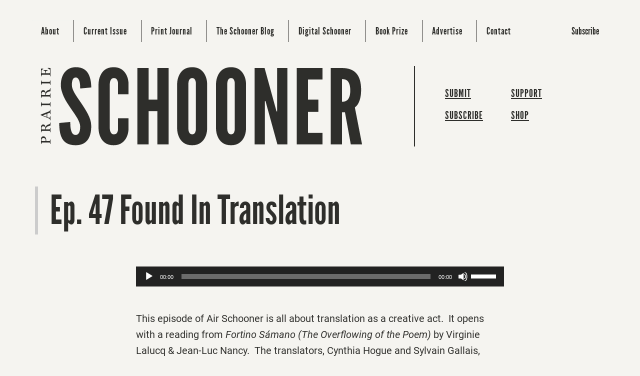

--- FILE ---
content_type: text/html; charset=UTF-8
request_url: https://prairieschooner.unl.edu/airschooner/ep-47-found-translation/
body_size: 11478
content:
<!doctype html>
<html lang="en-US" class="no-js">
<head>
<!-- Google Tag Manager -->
<script>(function(w,d,s,l,i){w[l]=w[l]||[];w[l].push({'gtm.start':
new Date().getTime(),event:'gtm.js'});var f=d.getElementsByTagName(s)[0],
j=d.createElement(s),dl=l!='dataLayer'?'&l='+l:'';j.async=true;j.src=
'https://www.googletagmanager.com/gtm.js?id='+i+dl;f.parentNode.insertBefore(j,f);
})(window,document,'script','dataLayer','GTM-T2QZPM89');</script>
<!-- End Google Tag Manager -->
<script>//Detect JS
(function(H){H.className=H.className.replace(/\bno-js\b/,'js')})(document.documentElement)</script>
<meta charset="UTF-8" />
<meta name="viewport" content="width=device-width, initial-scale=1">
<meta name="theme-color" content="#2D63B9">
<meta name='robots' content='index, follow, max-image-preview:large, max-snippet:-1, max-video-preview:-1' />

	<!-- This site is optimized with the Yoast SEO plugin v26.8 - https://yoast.com/product/yoast-seo-wordpress/ -->
	<title>Ep. 47 Found In Translation - Prairie Schooner</title>
	<meta name="description" content="https://prairieschooner.unl.edu/wp-content/uploads/2014/03/AS-Found-in-Translation-FINAL-316.mp3 This episode of Air Schooner is all about translation as" />
	<link rel="canonical" href="https://prairieschooner.unl.edu/airschooner/ep-47-found-translation/" />
	<meta property="og:locale" content="en_US" />
	<meta property="og:type" content="article" />
	<meta property="og:title" content="Ep. 47 Found In Translation - Prairie Schooner" />
	<meta property="og:description" content="https://prairieschooner.unl.edu/wp-content/uploads/2014/03/AS-Found-in-Translation-FINAL-316.mp3 This episode of Air Schooner is all about translation as" />
	<meta property="og:url" content="https://prairieschooner.unl.edu/airschooner/ep-47-found-translation/" />
	<meta property="og:site_name" content="Prairie Schooner" />
	<meta property="article:publisher" content="https://www.facebook.com/PrairieSchooner/" />
	<meta property="og:image" content="https://prairieschooner.unl.edu/wp-content/uploads/2014/02/rsz_272_cynthiahogue-wp-mmusic-macd-08091_170-c84.jpg" />
	<meta property="og:image:width" content="271" />
	<meta property="og:image:height" content="380" />
	<meta property="og:image:type" content="image/jpeg" />
	<meta name="twitter:card" content="summary_large_image" />
	<meta name="twitter:site" content="@TheSchooner" />
	<meta name="twitter:label1" content="Est. reading time" />
	<meta name="twitter:data1" content="1 minute" />
	<script type="application/ld+json" class="yoast-schema-graph">{"@context":"https://schema.org","@graph":[{"@type":"WebPage","@id":"https://prairieschooner.unl.edu/airschooner/ep-47-found-translation/","url":"https://prairieschooner.unl.edu/airschooner/ep-47-found-translation/","name":"Ep. 47 Found In Translation - Prairie Schooner","isPartOf":{"@id":"https://prairieschooner.unl.edu/#website"},"primaryImageOfPage":{"@id":"https://prairieschooner.unl.edu/airschooner/ep-47-found-translation/#primaryimage"},"image":{"@id":"https://prairieschooner.unl.edu/airschooner/ep-47-found-translation/#primaryimage"},"thumbnailUrl":"https://prairieschooner.unl.edu/wp-content/uploads/2014/02/rsz_272_cynthiahogue-wp-mmusic-macd-08091_170-c84.jpg","datePublished":"2014-02-19T21:07:10+00:00","description":"https://prairieschooner.unl.edu/wp-content/uploads/2014/03/AS-Found-in-Translation-FINAL-316.mp3 This episode of Air Schooner is all about translation as","breadcrumb":{"@id":"https://prairieschooner.unl.edu/airschooner/ep-47-found-translation/#breadcrumb"},"inLanguage":"en-US","potentialAction":[{"@type":"ReadAction","target":["https://prairieschooner.unl.edu/airschooner/ep-47-found-translation/"]}]},{"@type":"ImageObject","inLanguage":"en-US","@id":"https://prairieschooner.unl.edu/airschooner/ep-47-found-translation/#primaryimage","url":"https://prairieschooner.unl.edu/wp-content/uploads/2014/02/rsz_272_cynthiahogue-wp-mmusic-macd-08091_170-c84.jpg","contentUrl":"https://prairieschooner.unl.edu/wp-content/uploads/2014/02/rsz_272_cynthiahogue-wp-mmusic-macd-08091_170-c84.jpg","width":271,"height":380,"caption":"rsz_272_cynthiahogue-wp-mmusic-macd-08091_170"},{"@type":"BreadcrumbList","@id":"https://prairieschooner.unl.edu/airschooner/ep-47-found-translation/#breadcrumb","itemListElement":[{"@type":"ListItem","position":1,"name":"Homepage","item":"https://prairieschooner.unl.edu/"},{"@type":"ListItem","position":2,"name":"Air Schooners","item":"https://prairieschooner.unl.edu/air-schooner/"},{"@type":"ListItem","position":3,"name":"Ep. 47 Found In Translation"}]},{"@type":"WebSite","@id":"https://prairieschooner.unl.edu/#website","url":"https://prairieschooner.unl.edu/","name":"Prairie Schooner","description":"Stories, Poems, Essays, and Reviews since 1926","publisher":{"@id":"https://prairieschooner.unl.edu/#organization"},"alternateName":"The Schooner","potentialAction":[{"@type":"SearchAction","target":{"@type":"EntryPoint","urlTemplate":"https://prairieschooner.unl.edu/?s={search_term_string}"},"query-input":{"@type":"PropertyValueSpecification","valueRequired":true,"valueName":"search_term_string"}}],"inLanguage":"en-US"},{"@type":"Organization","@id":"https://prairieschooner.unl.edu/#organization","name":"Prairie Schooner","alternateName":"The Schooner","url":"https://prairieschooner.unl.edu/","logo":{"@type":"ImageObject","inLanguage":"en-US","@id":"https://prairieschooner.unl.edu/#/schema/logo/image/","url":"https://prairieschooner.unl.edu/wp-content/uploads/2023/02/pSchooner_logo_profile_border.png","contentUrl":"https://prairieschooner.unl.edu/wp-content/uploads/2023/02/pSchooner_logo_profile_border.png","width":400,"height":400,"caption":"Prairie Schooner"},"image":{"@id":"https://prairieschooner.unl.edu/#/schema/logo/image/"},"sameAs":["https://www.facebook.com/PrairieSchooner/","https://x.com/TheSchooner","https://www.instagram.com/prairie_schooner/?hl=en","https://bsky.app/profile/prairie-schooner.bsky.social"]}]}</script>
	<!-- / Yoast SEO plugin. -->


<link rel='dns-prefetch' href='//www.googletagmanager.com' />
<link rel="alternate" title="oEmbed (JSON)" type="application/json+oembed" href="https://prairieschooner.unl.edu/wp-json/oembed/1.0/embed?url=https%3A%2F%2Fprairieschooner.unl.edu%2Fairschooner%2Fep-47-found-translation%2F" />
<link rel="alternate" title="oEmbed (XML)" type="text/xml+oembed" href="https://prairieschooner.unl.edu/wp-json/oembed/1.0/embed?url=https%3A%2F%2Fprairieschooner.unl.edu%2Fairschooner%2Fep-47-found-translation%2F&#038;format=xml" />
<style id='wp-img-auto-sizes-contain-inline-css' type='text/css'>
img:is([sizes=auto i],[sizes^="auto," i]){contain-intrinsic-size:3000px 1500px}
/*# sourceURL=wp-img-auto-sizes-contain-inline-css */
</style>
<link rel='stylesheet' id='jjm_styles-css' href='https://prairieschooner.unl.edu/wp-content/themes/schooner-2025/style.min.css?ver=1.1' type='text/css' media='all' />
<script type="text/javascript" src="https://prairieschooner.unl.edu/wp-includes/js/jquery/jquery.min.js?ver=3.7.1" id="jquery-core-js"></script>
<script type="text/javascript" src="https://prairieschooner.unl.edu/wp-includes/js/jquery/jquery-migrate.min.js?ver=3.4.1" id="jquery-migrate-js"></script>

<!-- Google tag (gtag.js) snippet added by Site Kit -->
<!-- Google Analytics snippet added by Site Kit -->
<script type="text/javascript" src="https://www.googletagmanager.com/gtag/js?id=GT-NNQ7PGL7" id="google_gtagjs-js" async></script>
<script type="text/javascript" id="google_gtagjs-js-after">
/* <![CDATA[ */
window.dataLayer = window.dataLayer || [];function gtag(){dataLayer.push(arguments);}
gtag("set","linker",{"domains":["prairieschooner.unl.edu"]});
gtag("js", new Date());
gtag("set", "developer_id.dZTNiMT", true);
gtag("config", "GT-NNQ7PGL7");
 window._googlesitekit = window._googlesitekit || {}; window._googlesitekit.throttledEvents = []; window._googlesitekit.gtagEvent = (name, data) => { var key = JSON.stringify( { name, data } ); if ( !! window._googlesitekit.throttledEvents[ key ] ) { return; } window._googlesitekit.throttledEvents[ key ] = true; setTimeout( () => { delete window._googlesitekit.throttledEvents[ key ]; }, 5 ); gtag( "event", name, { ...data, event_source: "site-kit" } ); }; 
//# sourceURL=google_gtagjs-js-after
/* ]]> */
</script>
<link rel="https://api.w.org/" href="https://prairieschooner.unl.edu/wp-json/" /><link rel="alternate" title="JSON" type="application/json" href="https://prairieschooner.unl.edu/wp-json/wp/v2/air_schooners/10363" /><link rel='shortlink' href='https://prairieschooner.unl.edu/?p=10363' />
<meta name="generator" content="Site Kit by Google 1.170.0" /><meta name="google-site-verification" content="SDa2cwY8xk7CDmc1xlIPszwbnysJkBRPxWzxI1drxqU"><link rel="icon" href="https://prairieschooner.unl.edu/wp-content/uploads/2023/03/ps.png" sizes="32x32" />
<link rel="icon" href="https://prairieschooner.unl.edu/wp-content/uploads/2023/03/ps.png" sizes="192x192" />
<link rel="apple-touch-icon" href="https://prairieschooner.unl.edu/wp-content/uploads/2023/03/ps.png" />
<meta name="msapplication-TileImage" content="https://prairieschooner.unl.edu/wp-content/uploads/2023/03/ps.png" />
		<style type="text/css" id="wp-custom-css">
			.ps-store-menu .button {
	margin:0;
}		</style>
		<meta name="google-site-verification" content="2ddnp1jMHXEFq12BCq_FEIq1rnBDHxpD7hY-1iPO7i4" />
<style id='global-styles-inline-css' type='text/css'>
:root{--wp--preset--aspect-ratio--square: 1;--wp--preset--aspect-ratio--4-3: 4/3;--wp--preset--aspect-ratio--3-4: 3/4;--wp--preset--aspect-ratio--3-2: 3/2;--wp--preset--aspect-ratio--2-3: 2/3;--wp--preset--aspect-ratio--16-9: 16/9;--wp--preset--aspect-ratio--9-16: 9/16;--wp--preset--color--black: #000000;--wp--preset--color--cyan-bluish-gray: #abb8c3;--wp--preset--color--white: #ffffff;--wp--preset--color--pale-pink: #f78da7;--wp--preset--color--vivid-red: #cf2e2e;--wp--preset--color--luminous-vivid-orange: #ff6900;--wp--preset--color--luminous-vivid-amber: #fcb900;--wp--preset--color--light-green-cyan: #7bdcb5;--wp--preset--color--vivid-green-cyan: #00d084;--wp--preset--color--pale-cyan-blue: #8ed1fc;--wp--preset--color--vivid-cyan-blue: #0693e3;--wp--preset--color--vivid-purple: #9b51e0;--wp--preset--color--primary: #2D63B9;--wp--preset--color--secondary: #E04F3A;--wp--preset--color--text: #2E2E2B;--wp--preset--color--stroke: #ccc;--wp--preset--gradient--vivid-cyan-blue-to-vivid-purple: linear-gradient(135deg,rgb(6,147,227) 0%,rgb(155,81,224) 100%);--wp--preset--gradient--light-green-cyan-to-vivid-green-cyan: linear-gradient(135deg,rgb(122,220,180) 0%,rgb(0,208,130) 100%);--wp--preset--gradient--luminous-vivid-amber-to-luminous-vivid-orange: linear-gradient(135deg,rgb(252,185,0) 0%,rgb(255,105,0) 100%);--wp--preset--gradient--luminous-vivid-orange-to-vivid-red: linear-gradient(135deg,rgb(255,105,0) 0%,rgb(207,46,46) 100%);--wp--preset--gradient--very-light-gray-to-cyan-bluish-gray: linear-gradient(135deg,rgb(238,238,238) 0%,rgb(169,184,195) 100%);--wp--preset--gradient--cool-to-warm-spectrum: linear-gradient(135deg,rgb(74,234,220) 0%,rgb(151,120,209) 20%,rgb(207,42,186) 40%,rgb(238,44,130) 60%,rgb(251,105,98) 80%,rgb(254,248,76) 100%);--wp--preset--gradient--blush-light-purple: linear-gradient(135deg,rgb(255,206,236) 0%,rgb(152,150,240) 100%);--wp--preset--gradient--blush-bordeaux: linear-gradient(135deg,rgb(254,205,165) 0%,rgb(254,45,45) 50%,rgb(107,0,62) 100%);--wp--preset--gradient--luminous-dusk: linear-gradient(135deg,rgb(255,203,112) 0%,rgb(199,81,192) 50%,rgb(65,88,208) 100%);--wp--preset--gradient--pale-ocean: linear-gradient(135deg,rgb(255,245,203) 0%,rgb(182,227,212) 50%,rgb(51,167,181) 100%);--wp--preset--gradient--electric-grass: linear-gradient(135deg,rgb(202,248,128) 0%,rgb(113,206,126) 100%);--wp--preset--gradient--midnight: linear-gradient(135deg,rgb(2,3,129) 0%,rgb(40,116,252) 100%);--wp--preset--font-size--small: 0.9em;--wp--preset--font-size--medium: 20px;--wp--preset--font-size--large: 2em;--wp--preset--font-size--x-large: 42px;--wp--preset--font-size--normal: default;--wp--preset--font-size--xlarge: 3em;--wp--preset--font-family--body-font: Roboto, Helvetica, Arial, sans-serif;--wp--preset--font-family--header-font: league_gothicregular, Helvetica, Arial, sans-serif;--wp--preset--spacing--20: 0.44rem;--wp--preset--spacing--30: 0.67rem;--wp--preset--spacing--40: 1rem;--wp--preset--spacing--50: 1.5rem;--wp--preset--spacing--60: 2.25rem;--wp--preset--spacing--70: 3.38rem;--wp--preset--spacing--80: 5.06rem;--wp--preset--shadow--natural: 6px 6px 9px rgba(0, 0, 0, 0.2);--wp--preset--shadow--deep: 12px 12px 50px rgba(0, 0, 0, 0.4);--wp--preset--shadow--sharp: 6px 6px 0px rgba(0, 0, 0, 0.2);--wp--preset--shadow--outlined: 6px 6px 0px -3px rgb(255, 255, 255), 6px 6px rgb(0, 0, 0);--wp--preset--shadow--crisp: 6px 6px 0px rgb(0, 0, 0);}:where(body) { margin: 0; }.wp-site-blocks > .alignleft { float: left; margin-right: 2em; }.wp-site-blocks > .alignright { float: right; margin-left: 2em; }.wp-site-blocks > .aligncenter { justify-content: center; margin-left: auto; margin-right: auto; }:where(.wp-site-blocks) > * { margin-block-start: 24px; margin-block-end: 0; }:where(.wp-site-blocks) > :first-child { margin-block-start: 0; }:where(.wp-site-blocks) > :last-child { margin-block-end: 0; }:root { --wp--style--block-gap: 24px; }:root :where(.is-layout-flow) > :first-child{margin-block-start: 0;}:root :where(.is-layout-flow) > :last-child{margin-block-end: 0;}:root :where(.is-layout-flow) > *{margin-block-start: 24px;margin-block-end: 0;}:root :where(.is-layout-constrained) > :first-child{margin-block-start: 0;}:root :where(.is-layout-constrained) > :last-child{margin-block-end: 0;}:root :where(.is-layout-constrained) > *{margin-block-start: 24px;margin-block-end: 0;}:root :where(.is-layout-flex){gap: 24px;}:root :where(.is-layout-grid){gap: 24px;}.is-layout-flow > .alignleft{float: left;margin-inline-start: 0;margin-inline-end: 2em;}.is-layout-flow > .alignright{float: right;margin-inline-start: 2em;margin-inline-end: 0;}.is-layout-flow > .aligncenter{margin-left: auto !important;margin-right: auto !important;}.is-layout-constrained > .alignleft{float: left;margin-inline-start: 0;margin-inline-end: 2em;}.is-layout-constrained > .alignright{float: right;margin-inline-start: 2em;margin-inline-end: 0;}.is-layout-constrained > .aligncenter{margin-left: auto !important;margin-right: auto !important;}.is-layout-constrained > :where(:not(.alignleft):not(.alignright):not(.alignfull)){margin-left: auto !important;margin-right: auto !important;}body .is-layout-flex{display: flex;}.is-layout-flex{flex-wrap: wrap;align-items: center;}.is-layout-flex > :is(*, div){margin: 0;}body .is-layout-grid{display: grid;}.is-layout-grid > :is(*, div){margin: 0;}body{padding-top: 0px;padding-right: 0px;padding-bottom: 0px;padding-left: 0px;}a:where(:not(.wp-element-button)){text-decoration: underline;}:root :where(.wp-element-button, .wp-block-button__link){background-color: #32373c;border-width: 0;color: #fff;font-family: inherit;font-size: inherit;font-style: inherit;font-weight: inherit;letter-spacing: inherit;line-height: inherit;padding-top: calc(0.667em + 2px);padding-right: calc(1.333em + 2px);padding-bottom: calc(0.667em + 2px);padding-left: calc(1.333em + 2px);text-decoration: none;text-transform: inherit;}.has-black-color{color: var(--wp--preset--color--black) !important;}.has-cyan-bluish-gray-color{color: var(--wp--preset--color--cyan-bluish-gray) !important;}.has-white-color{color: var(--wp--preset--color--white) !important;}.has-pale-pink-color{color: var(--wp--preset--color--pale-pink) !important;}.has-vivid-red-color{color: var(--wp--preset--color--vivid-red) !important;}.has-luminous-vivid-orange-color{color: var(--wp--preset--color--luminous-vivid-orange) !important;}.has-luminous-vivid-amber-color{color: var(--wp--preset--color--luminous-vivid-amber) !important;}.has-light-green-cyan-color{color: var(--wp--preset--color--light-green-cyan) !important;}.has-vivid-green-cyan-color{color: var(--wp--preset--color--vivid-green-cyan) !important;}.has-pale-cyan-blue-color{color: var(--wp--preset--color--pale-cyan-blue) !important;}.has-vivid-cyan-blue-color{color: var(--wp--preset--color--vivid-cyan-blue) !important;}.has-vivid-purple-color{color: var(--wp--preset--color--vivid-purple) !important;}.has-primary-color{color: var(--wp--preset--color--primary) !important;}.has-secondary-color{color: var(--wp--preset--color--secondary) !important;}.has-text-color{color: var(--wp--preset--color--text) !important;}.has-stroke-color{color: var(--wp--preset--color--stroke) !important;}.has-black-background-color{background-color: var(--wp--preset--color--black) !important;}.has-cyan-bluish-gray-background-color{background-color: var(--wp--preset--color--cyan-bluish-gray) !important;}.has-white-background-color{background-color: var(--wp--preset--color--white) !important;}.has-pale-pink-background-color{background-color: var(--wp--preset--color--pale-pink) !important;}.has-vivid-red-background-color{background-color: var(--wp--preset--color--vivid-red) !important;}.has-luminous-vivid-orange-background-color{background-color: var(--wp--preset--color--luminous-vivid-orange) !important;}.has-luminous-vivid-amber-background-color{background-color: var(--wp--preset--color--luminous-vivid-amber) !important;}.has-light-green-cyan-background-color{background-color: var(--wp--preset--color--light-green-cyan) !important;}.has-vivid-green-cyan-background-color{background-color: var(--wp--preset--color--vivid-green-cyan) !important;}.has-pale-cyan-blue-background-color{background-color: var(--wp--preset--color--pale-cyan-blue) !important;}.has-vivid-cyan-blue-background-color{background-color: var(--wp--preset--color--vivid-cyan-blue) !important;}.has-vivid-purple-background-color{background-color: var(--wp--preset--color--vivid-purple) !important;}.has-primary-background-color{background-color: var(--wp--preset--color--primary) !important;}.has-secondary-background-color{background-color: var(--wp--preset--color--secondary) !important;}.has-text-background-color{background-color: var(--wp--preset--color--text) !important;}.has-stroke-background-color{background-color: var(--wp--preset--color--stroke) !important;}.has-black-border-color{border-color: var(--wp--preset--color--black) !important;}.has-cyan-bluish-gray-border-color{border-color: var(--wp--preset--color--cyan-bluish-gray) !important;}.has-white-border-color{border-color: var(--wp--preset--color--white) !important;}.has-pale-pink-border-color{border-color: var(--wp--preset--color--pale-pink) !important;}.has-vivid-red-border-color{border-color: var(--wp--preset--color--vivid-red) !important;}.has-luminous-vivid-orange-border-color{border-color: var(--wp--preset--color--luminous-vivid-orange) !important;}.has-luminous-vivid-amber-border-color{border-color: var(--wp--preset--color--luminous-vivid-amber) !important;}.has-light-green-cyan-border-color{border-color: var(--wp--preset--color--light-green-cyan) !important;}.has-vivid-green-cyan-border-color{border-color: var(--wp--preset--color--vivid-green-cyan) !important;}.has-pale-cyan-blue-border-color{border-color: var(--wp--preset--color--pale-cyan-blue) !important;}.has-vivid-cyan-blue-border-color{border-color: var(--wp--preset--color--vivid-cyan-blue) !important;}.has-vivid-purple-border-color{border-color: var(--wp--preset--color--vivid-purple) !important;}.has-primary-border-color{border-color: var(--wp--preset--color--primary) !important;}.has-secondary-border-color{border-color: var(--wp--preset--color--secondary) !important;}.has-text-border-color{border-color: var(--wp--preset--color--text) !important;}.has-stroke-border-color{border-color: var(--wp--preset--color--stroke) !important;}.has-vivid-cyan-blue-to-vivid-purple-gradient-background{background: var(--wp--preset--gradient--vivid-cyan-blue-to-vivid-purple) !important;}.has-light-green-cyan-to-vivid-green-cyan-gradient-background{background: var(--wp--preset--gradient--light-green-cyan-to-vivid-green-cyan) !important;}.has-luminous-vivid-amber-to-luminous-vivid-orange-gradient-background{background: var(--wp--preset--gradient--luminous-vivid-amber-to-luminous-vivid-orange) !important;}.has-luminous-vivid-orange-to-vivid-red-gradient-background{background: var(--wp--preset--gradient--luminous-vivid-orange-to-vivid-red) !important;}.has-very-light-gray-to-cyan-bluish-gray-gradient-background{background: var(--wp--preset--gradient--very-light-gray-to-cyan-bluish-gray) !important;}.has-cool-to-warm-spectrum-gradient-background{background: var(--wp--preset--gradient--cool-to-warm-spectrum) !important;}.has-blush-light-purple-gradient-background{background: var(--wp--preset--gradient--blush-light-purple) !important;}.has-blush-bordeaux-gradient-background{background: var(--wp--preset--gradient--blush-bordeaux) !important;}.has-luminous-dusk-gradient-background{background: var(--wp--preset--gradient--luminous-dusk) !important;}.has-pale-ocean-gradient-background{background: var(--wp--preset--gradient--pale-ocean) !important;}.has-electric-grass-gradient-background{background: var(--wp--preset--gradient--electric-grass) !important;}.has-midnight-gradient-background{background: var(--wp--preset--gradient--midnight) !important;}.has-small-font-size{font-size: var(--wp--preset--font-size--small) !important;}.has-medium-font-size{font-size: var(--wp--preset--font-size--medium) !important;}.has-large-font-size{font-size: var(--wp--preset--font-size--large) !important;}.has-x-large-font-size{font-size: var(--wp--preset--font-size--x-large) !important;}.has-normal-font-size{font-size: var(--wp--preset--font-size--normal) !important;}.has-xlarge-font-size{font-size: var(--wp--preset--font-size--xlarge) !important;}.has-body-font-font-family{font-family: var(--wp--preset--font-family--body-font) !important;}.has-header-font-font-family{font-family: var(--wp--preset--font-family--header-font) !important;}
/*# sourceURL=global-styles-inline-css */
</style>
<link rel='stylesheet' id='mediaelement-css' href='https://prairieschooner.unl.edu/wp-includes/js/mediaelement/mediaelementplayer-legacy.min.css?ver=4.2.17' type='text/css' media='all' />
<link rel='stylesheet' id='wp-mediaelement-css' href='https://prairieschooner.unl.edu/wp-includes/js/mediaelement/wp-mediaelement.min.css?ver=6.9' type='text/css' media='all' />
</head>
<script src="//rum-static.pingdom.net/pa-6792a1079bf3730012000447.js" async></script>
<body class="wp-singular air_schooners-template-default single single-air_schooners postid-10363 wp-theme-schooner-2025" id="top-of-page">
<!-- Google Tag Manager (noscript) -->
<noscript><iframe src="https://www.googletagmanager.com/ns.html?id=GTM-T2QZPM89"
height="0" width="0" style="display:none;visibility:hidden"></iframe></noscript>
<!-- End Google Tag Manager (noscript) -->

<div class="jjm-skiplink-wrapper">
    <a href="#mainContent" class="jjm-skiplink button">Skip to main content</a>
</div>

<header class="primary container">

  <div class="row">

    <nav class="primary col-12" aria-label="Main">

      <button class="menu-button" aria-expanded="false" aria-controls="mobile-menu">

        <div id="hamburger" class="ps-menu-icon">

            <svg width="50" height="50" viewBox="0 0 100 100">
                <path class="line line1" d="M 0,29.000046 H 80.000231 C 80.000231,29.000046 94.498839,28.817352 94.532987,66.711331 94.543142,77.980673 90.966081,81.670246 85.259173,81.668997 79.552261,81.667751 75.000211,74.999942 75.000211,74.999942 L 25.000021,25.000058" />
                <path class="line line2" d="M 0,50 H 80" />
                <path class="line line3" d="M 0,70.999954 H 80.000231 C 80.000231,70.999954 94.498839,71.182648 94.532987,33.288669 94.543142,22.019327 90.966081,18.329754 85.259173,18.331003 79.552261,18.332249 75.000211,25.000058 75.000211,25.000058 L 25.000021,74.999942" />
            </svg>

        </div>

        <span>Menu</span>

      </button>


      <ul id="mobile-menu"  class="mobile-nav">

        <li><button class="menu-button" aria-expanded="false" aria-controls="mobile-menu">

        <div id="hamburger-mobile" class="ps-menu-icon">

            <svg width="50" height="50" viewBox="0 0 100 100">
                <path class="line line1" d="M 0,29.000046 H 80.000231 C 80.000231,29.000046 94.498839,28.817352 94.532987,66.711331 94.543142,77.980673 90.966081,81.670246 85.259173,81.668997 79.552261,81.667751 75.000211,74.999942 75.000211,74.999942 L 25.000021,25.000058" />
                <path class="line line2" d="M 0,50 H 80" />
                <path class="line line3" d="M 0,70.999954 H 80.000231 C 80.000231,70.999954 94.498839,71.182648 94.532987,33.288669 94.543142,22.019327 90.966081,18.329754 85.259173,18.331003 79.552261,18.332249 75.000211,25.000058 75.000211,25.000058 L 25.000021,74.999942" />
            </svg>

        </div>

        <span>Menu</span>

      </button></li>

      <li class="menu-item menu-item-type-post_type menu-item-object-page menu-item-11366"><a href="https://prairieschooner.unl.edu/about-prairie-schooner/">About</a></li>
<li class="menu-item menu-item-type-custom menu-item-object-custom menu-item-11371"><a href="https://prairieschooner.unl.edu/print-archives?latest">Current Issue</a></li>
<li class="menu-item menu-item-type-post_type_archive menu-item-object-ps_issues menu-item-11367"><a href="https://prairieschooner.unl.edu/print-archives/">Print Journal</a></li>
<li class="menu-item menu-item-type-taxonomy menu-item-object-category menu-item-14718"><a href="https://prairieschooner.unl.edu/digital-schooner/category/blog/">The Schooner Blog</a></li>
<li class="menu-item menu-item-type-post_type menu-item-object-page current_page_parent menu-item-11368"><a href="https://prairieschooner.unl.edu/digital-schooner/">Digital Schooner</a></li>
<li class="menu-item menu-item-type-post_type menu-item-object-page menu-item-19834"><a href="https://prairieschooner.unl.edu/book-prize-guidelines/">Book Prize</a></li>
<li class="menu-item menu-item-type-post_type menu-item-object-page menu-item-12309"><a href="https://prairieschooner.unl.edu/advertising-rates/">Advertise</a></li>
<li class="menu-item menu-item-type-post_type menu-item-object-page menu-item-12310"><a href="https://prairieschooner.unl.edu/contact/">Contact</a></li>
<li class="menu-item menu-item-type-post_type menu-item-object-page menu-item-11372"><a href="https://prairieschooner.unl.edu/submit/">Submit</a></li>
<li class="menu-item menu-item-type-post_type menu-item-object-page menu-item-19597"><a href="https://prairieschooner.unl.edu/subscribe/">Subscribe</a></li>
<li class="menu-item menu-item-type-post_type menu-item-object-page menu-item-11374"><a href="https://prairieschooner.unl.edu/show-your-support/">Support</a></li>
<li class="menu-item menu-item-type-custom menu-item-object-custom menu-item-19716"><a href="https://marketplace.unl.edu/prairieschooner/">Shop</a></li>

      </ul>
      
      <ul id="menu" class="primary-nav">

        <li class="menu-item menu-item-type-post_type menu-item-object-page menu-item-11366"><a href="https://prairieschooner.unl.edu/about-prairie-schooner/">About</a></li>
<li class="menu-item menu-item-type-custom menu-item-object-custom menu-item-11371"><a href="https://prairieschooner.unl.edu/print-archives?latest">Current Issue</a></li>
<li class="menu-item menu-item-type-post_type_archive menu-item-object-ps_issues menu-item-11367"><a href="https://prairieschooner.unl.edu/print-archives/">Print Journal</a></li>
<li class="menu-item menu-item-type-taxonomy menu-item-object-category menu-item-14718"><a href="https://prairieschooner.unl.edu/digital-schooner/category/blog/">The Schooner Blog</a></li>
<li class="menu-item menu-item-type-post_type menu-item-object-page current_page_parent menu-item-11368"><a href="https://prairieschooner.unl.edu/digital-schooner/">Digital Schooner</a></li>
<li class="menu-item menu-item-type-post_type menu-item-object-page menu-item-19834"><a href="https://prairieschooner.unl.edu/book-prize-guidelines/">Book Prize</a></li>
<li class="menu-item menu-item-type-post_type menu-item-object-page menu-item-12309"><a href="https://prairieschooner.unl.edu/advertising-rates/">Advertise</a></li>
<li class="menu-item menu-item-type-post_type menu-item-object-page menu-item-12310"><a href="https://prairieschooner.unl.edu/contact/">Contact</a></li>

      </ul>

      
        <ul class="ps-store-menu"><li><a href="https://prairieschooner.unl.edu/subscribe/" class="button">Subscribe</a></li></ul>

            
  
    </nav>

    
<div class="site-logo col-12 col-md-12 col-lg-8">

    <a href="https://prairieschooner.unl.edu" rel="home" class="home-link">

        <svg alt="The Prairie Schooner Logo" class="schooner-logo scale desktop-logo" version="1.1" id="Layer_1" xmlns="http://www.w3.org/2000/svg" xmlns:xlink="http://www.w3.org/1999/xlink" x="0px" y="0px" viewBox="0 0 1122.16 279.54">

                        <style>
                            .prairie-logo-part {
                                fill: #2E2E2B;
                            }
                            .schooner-logo-part {
                                fill: #2E2E2B;
                            }
                            .schooner-logo:hover .prairie-logo-part {
                                fill:#E04F3A;
                            }
                            .schooner-logo:hover .schooner-logo-part {
                                fill:#2E2E2B;
                            }
                        </style>
<g id="Layer_1_00000131330287971485415790000011549337348312203908_">
    <g>
        <path class="schooner-logo-part" d="M1049.24,124.3c5.41,0,12.63-0.72,18.4-5.78c5.78-5.05,10.47-14.8,10.47-33.56c0-18.77-4.69-28.87-10.47-33.93
            c-5.77-5.05-12.99-5.41-18.4-5.41V124.3z M1079.91,272.27l-20.21-111.88h-10.46v111.88h-38.98V7h38.98
            c46.56,0,66.41,26.35,66.41,76.51c0,26.35-6.86,50.17-21.66,60.27l24.9,128.48h-38.98V272.27z M892.55,7h89.15v40.06h-50.17v69.66
            h36.09v42.59h-36.09v72.91h50.17v40.06h-89.15V7z M787.85,134.04l-3.25-12.27h-2.17v150.5H746.7V7h34.65l37.9,138.23l3.25,12.27
            h2.16V7h35.73v265.27h-34.65L787.85,134.04z M678.09,61.5c0-7.22-1.44-12.27-5.05-16.6c-1.8-1.81-4.69-2.89-7.94-2.89
            c-6.86,0-10.11,5.05-11.55,9.74c-1.08,2.89-1.44,6.14-1.44,9.75v156.28c0,7.58,1.81,12.63,5.41,16.6c1.8,1.81,4.33,2.89,7.58,2.89
            c6.86,0,10.11-4.33,11.55-9.75c1.08-2.53,1.44-5.78,1.44-9.75V61.5z M717.07,217.77c-0.36,10.83-2.53,20.57-6.5,28.87
            c-3.25,7.22-8.3,14.08-15.52,19.49c-7.22,5.77-16.96,9.02-29.96,9.02s-23.1-3.25-30.32-9.02c-7.22-5.41-11.91-12.27-15.16-19.49
            c-3.97-8.3-6.14-18.04-6.5-28.87V61.5c0.36-10.47,2.53-20.21,6.5-28.51c3.25-7.22,7.94-14.44,15.16-19.85s17.32-9.02,30.32-9.02
            s22.74,3.61,29.96,9.02s12.27,12.63,15.52,19.85c3.97,8.3,6.14,18.04,6.5,28.51V217.77z M543.42,61.5c0-7.22-1.44-12.27-5.05-16.6
            c-1.81-1.81-4.69-2.89-7.94-2.89c-6.86,0-10.11,5.05-11.55,9.74c-1.08,2.89-1.44,6.14-1.44,9.75v156.28
            c0,7.58,1.8,12.63,5.41,16.6c1.8,1.81,4.33,2.89,7.58,2.89c6.86,0,10.1-4.33,11.55-9.75c1.08-2.53,1.44-5.78,1.44-9.75V61.5z
             M582.4,217.77c-0.36,10.83-2.53,20.57-6.5,28.87c-3.25,7.22-8.3,14.08-15.52,19.49c-7.22,5.77-16.96,9.02-29.96,9.02
            c-12.99,0-23.1-3.25-30.32-9.02c-7.22-5.41-11.91-12.27-15.16-19.49c-3.97-8.3-6.13-18.04-6.49-28.87V61.5
            c0.36-10.47,2.53-20.21,6.49-28.51c3.25-7.22,7.94-14.44,15.16-19.85s17.32-9.02,30.32-9.02c12.99,0,22.74,3.61,29.96,9.02
            c7.22,5.41,12.27,12.63,15.52,19.85c3.97,8.3,6.14,18.04,6.5,28.51V217.77z M409.84,156.78h-30.32v115.49h-38.98V7h38.98v109.72
            h30.32V7h38.98v265.27h-38.98V156.78z M310.18,181.32v36.45c-0.36,10.83-2.53,20.57-6.49,28.87c-3.25,7.22-8.3,14.08-15.52,19.49
            c-7.22,5.77-16.96,9.02-29.95,9.02s-23.1-3.25-30.32-9.02c-7.22-5.41-11.91-12.27-15.16-19.49c-3.97-8.3-6.13-18.04-6.49-28.87
            V61.5c0.36-10.47,2.53-20.21,6.49-28.51c3.25-7.22,7.94-14.44,15.16-19.85s17.32-9.02,30.32-9.02c12.99,0,22.74,3.61,29.95,9.02
            c7.22,5.41,12.27,12.63,15.52,19.85c3.97,8.3,6.13,18.04,6.49,28.51v36.45h-36.45V61.5c0-7.22-1.81-12.27-5.78-16.6
            c-1.8-1.81-5.05-2.89-9.02-2.89c-6.86,0-10.1,5.05-11.91,9.74c-1.08,2.89-1.44,6.14-1.8,9.75v156.28
            c0.36,7.58,2.53,12.63,6.13,16.6c1.81,1.81,4.33,2.89,7.58,2.89c8.3,0,11.55-4.33,13.35-9.75c1.08-2.53,1.44-5.78,1.44-9.75
            v-36.45L310.18,181.32L310.18,181.32z M142.68,78.1c0-8.66-0.36-18.41-2.89-25.99c-2.53-7.22-6.5-12.27-12.63-12.27
            c-10.11,0.36-13.35,10.83-13.35,26.35c0,9.02,3.97,18.4,9.74,28.51c5.78,10.11,13.35,20.57,20.94,31.76
            c9.02,13.35,18.04,27.07,24.9,40.42c6.86,13.35,11.55,27.07,11.55,41.5c0,17.69-2.89,34.29-11.19,46.56s-21.66,20.21-42.95,20.21
            c-24.9,0-38.98-9.38-46.92-23.82c-7.94-14.43-9.75-33.56-9.75-53.41l38.26-3.61c0,11.19,0.36,22.37,3.25,30.68
            c2.53,8.66,6.86,14.44,15.16,14.44c11.55,0,15.88-12.27,15.88-29.23c0-8.66-4.33-18.77-10.11-29.23
            c-3.25-5.05-6.49-10.47-10.1-15.88c-7.58-10.83-15.88-23.1-24.54-36.45c-8.66-13.35-15.16-27.07-19.13-41.14
            c-2.16-6.86-3.25-14.08-3.25-21.29c0-14.44,3.25-29.96,11.55-41.87c8.3-11.55,20.93-19.85,39.34-20.21
            c23.46-0.36,37.17,9.38,44.75,23.46c7.58,14.44,9.75,32.12,9.75,46.92L142.68,78.1z"/>
        <path class="prairie-logo-part" d="M30.16,6.4v1.7c1.46,0.49,5.31,2.48,6.82,3.94c1.21,1.17,1.12,4.96,1.12,7.49c0,4.92-0.44,5.79-4.43,5.79h-9.98v-3.89
            c0-2.63,0.83-3.46,1.51-4.09c0.63-0.58,3.07-1.41,4.48-1.51v-1.8H16.1v1.8c1.27,0.14,3.51,0.78,4.24,1.51
            c0.58,0.58,1.51,1.36,1.51,4.09v3.89H8.56v-5.26c0-1.56,0.05-2.87,0.19-4.04c0.29-2.09,3.9-4.67,6.04-5.2v-1.8H6.76v26.81h1.6
            c0.05-0.88,0.44-2.92,0.83-3.85c0.49-1.22,1.31-1.51,2.38-1.51h23.9c1.07,0,1.95,0.34,2.39,1.51c0.24,0.63,0.48,2.97,0.53,3.85
            h1.6V7.03L30.16,6.4z M39.98,50.15h-1.6c-0.05,0.88-0.44,2.97-0.68,3.55c-0.49,1.12-1.26,1.51-2.33,1.51h-24.1
            c-1.07,0-1.95-0.29-2.33-1.51c-0.29-0.87-0.54-2.68-0.58-3.55h-1.6v15.28h1.6c0.05-0.88,0.49-2.68,0.83-3.55
            c0.49-1.21,1.26-1.51,2.33-1.51h24.1c1.07,0,1.9,0.34,2.33,1.51c0.24,0.63,0.39,2.68,0.44,3.55h1.6V50.15H39.98z M14.83,89.71
            c4.53,0,7.35,3.51,7.35,7.84v3.12H8.6v-4.24C8.59,92.73,10.39,89.71,14.83,89.71 M39.98,76.87h-1.6c-0.05,0.87-0.2,1.99-0.39,2.97
            c-0.19,0.92-0.39,2.29-2.77,3.06c-0.68,0.24-3.8,1.22-5.75,2c-3.89,1.55-5.5,5.2-6.18,8.12h-0.48c-1.46-5.26-3.16-9.29-8.47-9.29
            c-5.4,0-7.59,5.25-7.59,10.17v16.93h1.6c0.05-0.88,0.34-2.63,0.63-3.5c0.39-1.21,1.36-1.51,2.43-1.51h24.04
            c1.07,0,2,0.34,2.43,1.51c0.24,0.63,0.44,2.63,0.49,3.5h1.6V95.46h-1.6c-0.05,0.88-0.25,3.07-0.49,3.7
            c-0.44,1.17-1.36,1.51-2.43,1.51H24.06v-2.49c0-3.41,2.82-6.52,6.28-7.89c3.31-1.31,6.09-2.04,9.63-2.77V76.87H39.98z
             M39.98,125.48h-1.6c-0.05,0.88-0.44,2.97-0.68,3.55c-0.49,1.12-1.26,1.51-2.33,1.51h-24.1c-1.07,0-1.95-0.29-2.33-1.51
            c-0.29-0.88-0.54-2.68-0.58-3.55h-1.6v15.27h1.6c0.05-0.87,0.49-2.68,0.83-3.55c0.49-1.22,1.26-1.51,2.33-1.51h24.1
            c1.07,0,1.9,0.34,2.33,1.51c0.24,0.63,0.39,2.68,0.44,3.55h1.6v-15.27H39.98z M26.36,166.35v10.27l-13-5.11L26.36,166.35z
             M39.98,152.01h-1.6c-0.05,0.92-0.34,2.33-0.83,3.21c-0.68,1.17-1.41,1.8-2.38,2.19c-4.53,1.8-16.4,6.37-28.96,11.33v2.09
            c9.3,3.7,19.62,7.74,27.98,11.19c1.7,0.73,2.63,1.61,3.31,2.77c0.49,0.87,0.83,2.48,0.88,3.41h1.6v-13.87h-1.6
            c-0.1,1.7-0.58,5.5-2.09,5.5c-0.68,0-1.65-0.19-2.73-0.54c-1.46-0.44-3.36-1.12-5.11-1.85v-11.91l7.45-2.92
            c0.39-0.14,0.78-0.19,1.12-0.19c0.83,0,1.27,3.21,1.37,4.91h1.6v-15.32H39.98z M14.83,209.08c4.53,0,7.35,3.5,7.35,7.84v3.12H8.6
            v-4.24C8.59,212.1,10.39,209.08,14.83,209.08 M39.98,196.24h-1.6c-0.05,0.88-0.2,2-0.39,2.97c-0.19,0.93-0.39,2.29-2.77,3.07
            c-0.68,0.24-3.8,1.21-5.75,1.99c-3.89,1.56-5.5,5.2-6.18,8.12h-0.48c-1.46-5.25-3.16-9.29-8.47-9.29c-5.4,0-7.59,5.25-7.59,10.17
            v16.93h1.6c0.05-0.88,0.34-2.63,0.63-3.5c0.39-1.22,1.36-1.51,2.43-1.51h24.04c1.07,0,2,0.34,2.43,1.51
            c0.24,0.63,0.44,2.63,0.49,3.5h1.6v-15.37h-1.6c-0.05,0.87-0.25,3.07-0.49,3.7c-0.44,1.17-1.36,1.51-2.43,1.51H24.06v-2.48
            c0-3.41,2.82-6.52,6.28-7.89c3.31-1.31,6.09-2.04,9.63-2.77v-10.66H39.98z M15.95,250.15c2.29,0,7.11,0.93,7.11,7.94v2.39H8.6
            v-3.31C8.59,251.61,12.3,250.15,15.95,250.15 M14.73,244.12c-5.01,0-7.98,4.67-7.98,10.41v16.3h1.6c0.05-0.87,0.24-2.48,0.63-3.7
            c0.39-1.22,1.41-1.51,2.48-1.51h23.99c1.07,0,2,0.34,2.43,1.51c0.24,0.63,0.44,2.63,0.49,3.5h1.6v-15.52h-1.6
            c-0.05,1.22-0.25,3.21-0.49,3.85c-0.44,1.17-1.36,1.51-2.43,1.51H24.98v-3.8C24.99,250.39,21.79,244.12,14.73,244.12"/>
    </g>
</g>
</svg>
    </a>     

</div>
    <nav class="featured-links col-12 col-md-12 col-lg-4" aria-label="Featured Links">
        
      <ul id="menu-featured"  class="featured-nav">

        <li class="menu-item menu-item-type-post_type menu-item-object-page menu-item-11372"><a href="https://prairieschooner.unl.edu/submit/">Submit</a></li>
<li class="menu-item menu-item-type-post_type menu-item-object-page menu-item-19597"><a href="https://prairieschooner.unl.edu/subscribe/">Subscribe</a></li>
<li class="menu-item menu-item-type-post_type menu-item-object-page menu-item-11374"><a href="https://prairieschooner.unl.edu/show-your-support/">Support</a></li>
<li class="menu-item menu-item-type-custom menu-item-object-custom menu-item-19716"><a href="https://marketplace.unl.edu/prairieschooner/">Shop</a></li>
          

      </ul>
    
    </nav>

  </div>

</header>

<main id="mainContent" class="container article">

    <article class="row article post-10363 air_schooners type-air_schooners status-publish has-post-thumbnail hentry">

        <header class="col-12 no-hero"><h1 class="post-title">Ep. 47 Found In Translation</h1></header><div class="content col-12 col-lg-8 offset-lg-2"><audio class="wp-audio-shortcode" id="audio-10363-1" preload="none" style="width: 100%;" controls="controls"><source type="audio/mpeg" src="https://prairieschooner.unl.edu/wp-content/uploads/2014/03/AS-Found-in-Translation-FINAL-316.mp3?_=1" /><a href="https://prairieschooner.unl.edu/wp-content/uploads/2014/03/AS-Found-in-Translation-FINAL-316.mp3">https://prairieschooner.unl.edu/wp-content/uploads/2014/03/AS-Found-in-Translation-FINAL-316.mp3</a></audio>
<p>This episode of Air Schooner is all about translation as a creative act.&nbsp; It opens with a reading from <em>Fortino Sámano (The Overflowing of the Poem) </em>by Virginie Lalucq &amp; Jean-Luc Nancy.&nbsp; The translators, Cynthia Hogue and Sylvain Gallais, provide a conversation on what the act of translating this book from the French entailed.&nbsp; Activist, journalist, poet, and translator Kumar Mukesh also speaks on translation as a form of activism for women, children, and untouchables in India. The episode wraps up with a reading of the poem &ldquo;Like a Desert Flower&rdquo; by Parween Faiz Zadah Malaal, which appeared in the Winter 2013 issue of <em>Prairie Schooner</em>.</p>

        </div>

    </article>

</main><!--close .container-->


<div class="footer-wrapper full-width">
    
  <footer class="main container">

    <div class="row">

      <div class="col-12">                

        <div class="footer-cta">

          <div class="menu-footer-buttons-menu-container"><a class="button bn-underline" href="https://lp.constantcontactpages.com/su/qbLg34V">Subscribe to Our Newsletter</a></li>
</div>
          <hr aria-hidden="true" />                 

        </div>

        
    </div>

    <nav class="col-12 social" aria-label="Social Media Links">

        <hr aria-hidden="true" />
            
          <ul>

                          
          </ul>
            

    </nav>

    <nav class="col-12 site-info" aria-label="Footer Navigation Menu">

        <ul>

          <li>&copy; 2026&nbsp;Prairie Schooner</li>

          <li class="menu-item menu-item-type-post_type menu-item-object-page menu-item-privacy-policy menu-item-12164"><a rel="privacy-policy" href="https://prairieschooner.unl.edu/privacy-policy/">Privacy Policy</a></li>
<li class="menu-item menu-item-type-post_type menu-item-object-page menu-item-12167"><a href="https://prairieschooner.unl.edu/refund_returns/">Refund Policy</a></li>
<li class="menu-item menu-item-type-custom menu-item-object-custom menu-item-12335"><a target="_blank" href="https://joshmccall.com/web-design/">Site by McCall Website Development</a></li>

        </ul>

    </nav>     

  </footer>

</div> 

</div><!--end .site container-->

<a href="#top-of-page" id="return-to-top" title="Scroll to Top"><svg alt="Chevron Pointing Up" id="icon-chevron-up" viewBox="0 0 20 20">
<path d="M15.484 12.452c-0.436 0.446-1.043 0.481-1.576 0l-3.908-3.747-3.908 3.747c-0.533 0.481-1.141 0.446-1.574 0-0.436-0.445-0.408-1.197 0-1.615 0.406-0.418 4.695-4.502 4.695-4.502 0.217-0.223 0.502-0.335 0.787-0.335s0.57 0.112 0.789 0.335c0 0 4.287 4.084 4.695 4.502s0.436 1.17 0 1.615z"></path></a>

<script type="speculationrules">
{"prefetch":[{"source":"document","where":{"and":[{"href_matches":"/*"},{"not":{"href_matches":["/wp-*.php","/wp-admin/*","/wp-content/uploads/*","/wp-content/*","/wp-content/plugins/*","/wp-content/themes/schooner-2025/*","/*\\?(.+)"]}},{"not":{"selector_matches":"a[rel~=\"nofollow\"]"}},{"not":{"selector_matches":".no-prefetch, .no-prefetch a"}}]},"eagerness":"conservative"}]}
</script>
<script type="text/javascript" src="https://prairieschooner.unl.edu/wp-content/themes/schooner-2025/assets/js/vendor.min.js?ver=1.0" id="fancybox-js"></script>
<script type="text/javascript" src="https://prairieschooner.unl.edu/wp-content/themes/schooner-2025/assets/js/custom.min.js?ver=1.0" id="custom-js-js"></script>
<script type="text/javascript" src="https://prairieschooner.unl.edu/wp-content/plugins/google-site-kit/dist/assets/js/googlesitekit-events-provider-wpforms-ed443a3a3d45126a22ce.js" id="googlesitekit-events-provider-wpforms-js" defer></script>
<script type="text/javascript" id="mediaelement-core-js-before">
/* <![CDATA[ */
var mejsL10n = {"language":"en","strings":{"mejs.download-file":"Download File","mejs.install-flash":"You are using a browser that does not have Flash player enabled or installed. Please turn on your Flash player plugin or download the latest version from https://get.adobe.com/flashplayer/","mejs.fullscreen":"Fullscreen","mejs.play":"Play","mejs.pause":"Pause","mejs.time-slider":"Time Slider","mejs.time-help-text":"Use Left/Right Arrow keys to advance one second, Up/Down arrows to advance ten seconds.","mejs.live-broadcast":"Live Broadcast","mejs.volume-help-text":"Use Up/Down Arrow keys to increase or decrease volume.","mejs.unmute":"Unmute","mejs.mute":"Mute","mejs.volume-slider":"Volume Slider","mejs.video-player":"Video Player","mejs.audio-player":"Audio Player","mejs.captions-subtitles":"Captions/Subtitles","mejs.captions-chapters":"Chapters","mejs.none":"None","mejs.afrikaans":"Afrikaans","mejs.albanian":"Albanian","mejs.arabic":"Arabic","mejs.belarusian":"Belarusian","mejs.bulgarian":"Bulgarian","mejs.catalan":"Catalan","mejs.chinese":"Chinese","mejs.chinese-simplified":"Chinese (Simplified)","mejs.chinese-traditional":"Chinese (Traditional)","mejs.croatian":"Croatian","mejs.czech":"Czech","mejs.danish":"Danish","mejs.dutch":"Dutch","mejs.english":"English","mejs.estonian":"Estonian","mejs.filipino":"Filipino","mejs.finnish":"Finnish","mejs.french":"French","mejs.galician":"Galician","mejs.german":"German","mejs.greek":"Greek","mejs.haitian-creole":"Haitian Creole","mejs.hebrew":"Hebrew","mejs.hindi":"Hindi","mejs.hungarian":"Hungarian","mejs.icelandic":"Icelandic","mejs.indonesian":"Indonesian","mejs.irish":"Irish","mejs.italian":"Italian","mejs.japanese":"Japanese","mejs.korean":"Korean","mejs.latvian":"Latvian","mejs.lithuanian":"Lithuanian","mejs.macedonian":"Macedonian","mejs.malay":"Malay","mejs.maltese":"Maltese","mejs.norwegian":"Norwegian","mejs.persian":"Persian","mejs.polish":"Polish","mejs.portuguese":"Portuguese","mejs.romanian":"Romanian","mejs.russian":"Russian","mejs.serbian":"Serbian","mejs.slovak":"Slovak","mejs.slovenian":"Slovenian","mejs.spanish":"Spanish","mejs.swahili":"Swahili","mejs.swedish":"Swedish","mejs.tagalog":"Tagalog","mejs.thai":"Thai","mejs.turkish":"Turkish","mejs.ukrainian":"Ukrainian","mejs.vietnamese":"Vietnamese","mejs.welsh":"Welsh","mejs.yiddish":"Yiddish"}};
//# sourceURL=mediaelement-core-js-before
/* ]]> */
</script>
<script type="text/javascript" src="https://prairieschooner.unl.edu/wp-includes/js/mediaelement/mediaelement-and-player.min.js?ver=4.2.17" id="mediaelement-core-js"></script>
<script type="text/javascript" src="https://prairieschooner.unl.edu/wp-includes/js/mediaelement/mediaelement-migrate.min.js?ver=6.9" id="mediaelement-migrate-js"></script>
<script type="text/javascript" id="mediaelement-js-extra">
/* <![CDATA[ */
var _wpmejsSettings = {"pluginPath":"/wp-includes/js/mediaelement/","classPrefix":"mejs-","stretching":"responsive","audioShortcodeLibrary":"mediaelement","videoShortcodeLibrary":"mediaelement"};
//# sourceURL=mediaelement-js-extra
/* ]]> */
</script>
<script type="text/javascript" src="https://prairieschooner.unl.edu/wp-includes/js/mediaelement/wp-mediaelement.min.js?ver=6.9" id="wp-mediaelement-js"></script>

</body>
</html>

--- FILE ---
content_type: text/css
request_url: https://prairieschooner.unl.edu/wp-content/themes/schooner-2025/style.min.css?ver=1.1
body_size: 17324
content:
@font-face{font-family:"league_gothicitalic";src:url("assets/fonts/leaguegothic-italic-webfont.woff2") format("woff2"),url("assets/fonts/leaguegothic-italic-webfont.woff") format("woff");font-weight:normal;font-style:italic;font-display:swap}
@font-face{font-family:"league_gothicregular";src:url("assets/fonts/leaguegothic-regular-webfont.woff2") format("woff2"),url("assets/fonts/leaguegothic-regular-webfont.woff") format("woff");font-weight:normal;font-style:normal;font-display:swap}
@font-face{font-family:"Roboto";src:local("Roboto Bold"),local("Roboto-Bold"),url("assets/fonts/subset-Roboto-Bold.woff2") format("woff2"),url("assets/fonts/subset-Roboto-Bold.woff") format("woff");font-weight:bold;font-style:normal;font-display:swap}
@font-face{font-family:"Roboto";src:local("Roboto Italic"),local("Roboto-Italic"),url("assets/fonts/subset-Roboto-Italic.woff2") format("woff2"),url("assets/fonts/subset-Roboto-Italic.woff") format("woff");font-weight:normal;font-style:italic;font-display:swap}
@font-face{font-family:"Roboto";src:local("Roboto"),local("Roboto-Regular"),url("assets/fonts/subset-Roboto-Regular.woff2") format("woff2"),url("assets/fonts/subset-Roboto-Regular.woff") format("woff");font-weight:normal;font-style:normal;font-display:swap}
@font-face{font-family:"Roboto";src:local("Roboto Bold Italic"),local("Roboto-BoldItalic"),url("assets/fonts/subset-Roboto-BoldItalic.woff2") format("woff2"),url("assets/fonts/subset-Roboto-BoldItalic.woff") format("woff");font-weight:bold;font-style:italic;font-display:swap}
/*!
 * Bootstrap Reboot v5.3.0-alpha1 (https://getbootstrap.com/)
 * Copyright 2011-2022 The Bootstrap Authors
 * Licensed under MIT (https://github.com/twbs/bootstrap/blob/main/LICENSE)
 */*,*::before,*::after{-webkit-box-sizing:border-box;box-sizing:border-box}
html{font-size:16px}
body{margin:0;padding:0;min-height:100%;background-color:#f5f4f0;color:#2e2e2b;font-family:"Roboto",Helvetica,Arial,sans-serif;font-size:20px;font-weight:400;line-height:1.66;text-align:left}
[tabindex="-1"]:focus:not(:focus-visible){outline:0 !important}
hr{-webkit-box-sizing:content-box;box-sizing:content-box;height:0;overflow:visible}
h1,h2,h3,h4,h5,h6{font-family:"league_gothicregular",Helvetica,Arial,sans-serif;font-weight:400;-ms-word-wrap:break-word;word-wrap:break-word;color:#2e2e2b;margin-top:0;margin-bottom:.5rem;line-height:1.2;letter-spacing:0}
h1 em,h2 em,h3 em,h4 em,h5 em,h6 em{font-family:"league_gothicitalic",Helvetica,Arial,sans-serif}
h1 a,h2 a,h3 a,h4 a,h5 a,h6 a{-ms-word-wrap:break-word;word-wrap:break-word;color:#2e2e2b;-webkit-text-decoration-color:transparent;text-decoration-color:transparent;text-decoration-thickness:2px;text-underline-offset:3px}
h1 a:hover,h2 a:hover,h3 a:hover,h4 a:hover,h5 a:hover,h6 a:hover{color:#2e2e2b;-webkit-text-decoration-color:#cf3820;text-decoration-color:#cf3820}
h1{font-size:calc(1.375rem + 1.5vw)}
h2{font-size:calc(1.325rem + 0.9vw)}
h3{font-size:calc(1.3rem + 0.6vw)}
h4{font-size:calc(1.275rem + 0.3vw)}
h5{font-size:1.25rem}
h6{font-size:1rem}
p{margin-top:0;margin-bottom:1rem;line-height:1.6}
abbr[title],abbr[data-original-title]{text-decoration:underline;-webkit-text-decoration:underline dotted;text-decoration:underline dotted;cursor:help;border-bottom:0;-webkit-text-decoration-skip-ink:none;text-decoration-skip-ink:none}
address{margin-bottom:1rem;font-style:normal;line-height:inherit}
ol,ul,dl{margin-top:0;margin-bottom:1rem}
ol ol,ul ul,ol ul,ul ol{margin-bottom:0}
dt{font-weight:400}
dd{margin-bottom:.5rem;margin-left:0}
blockquote,q{quotes:none}
blockquote::before,blockquote::after,q::before,q::after{content:none}
blockquote{border:0;border-left:3px solid #626362;padding:0 0 0 1.5rem;margin:2em 0 2em 4rem;font-size:.9em;color:#2e2e2b;position:relative;z-index:1}
blockquote p:last-child{margin:0 !important}
blockquote::before{content:"“";color:#2d63b9;font-size:8em;line-height:1;position:absolute;top:-1rem;left:-3.75rem;z-index:-1;font-family:"league_gothicregular",Helvetica,Arial,sans-serif;opacity:.5}
cite{font-size:1em;margin-top:.5rem;color:#2e2e2b;font-style:italic;font-family:"league_gothicregular",Helvetica,Arial,sans-serif;display:block}
cite em{font-style:none}
cite:before{content:"—"}
b,strong{font-weight:bolder}
small{font-size:80%}
sub,sup{position:relative;font-size:75%;line-height:0;vertical-align:baseline}
sub{bottom:-0.25em}
sup{top:-0.5em}
a{background-color:transparent;color:#2d63b9;text-decoration:underline;-webkit-text-decoration-style:dotted;text-decoration-style:dotted;-webkit-text-decoration-color:#2d63b9;text-decoration-color:#2d63b9;text-decoration-thickness:.1em;text-underline-offset:.1em}
a:hover{color:#2e2e2b;-webkit-text-decoration-color:#cf3820;text-decoration-color:#cf3820}
a:not([href]){color:inherit;text-decoration:none}
a:not([href]):hover{color:inherit;text-decoration:none}
a:not([href]):not([class]),a:not([href]):not([class]):hover{color:inherit;text-decoration:none}
a:active,a:focus{outline:0}
a:focus-visible{outline:2px dotted #cf3820;outline-offset:2px}
header.primary a:focus-visible{outline:2px dotted #cf3820;outline-offset:2px}
pre,code,kbd,samp{font-family:SFMono-Regular,Menlo,Monaco,Consolas,"Liberation Mono","Courier New",monospace;font-size:1em}
pre{margin-top:0;margin-bottom:1rem;overflow:auto;font-size:1em;font-family:"Roboto",Helvetica,Arial,sans-serif}
pre.wp-block-verse{font-size:1em}
figure{margin:0 0 1rem}
img{vertical-align:middle;border-style:none}
svg{overflow:hidden;vertical-align:middle}
table{border-collapse:collapse}
caption{padding-top:.75rem;padding-bottom:.75rem;color:#6c757d;text-align:left;caption-side:bottom}
th{text-align:inherit}
hr{margin-top:1rem;margin-bottom:1rem;border:0;border-top:1px solid #626362;width:100%}
small,.small{font-size:80%;font-weight:400}
mark,.mark{padding:.2em;background-color:#fcf8e3}
code{font-size:87.5%;color:#e83e8c;word-wrap:break-word}
a>code{color:inherit}
kbd{padding:.2rem .4rem;font-size:87.5%;color:#fff;background-color:#212529;border-radius:.2rem}
kbd kbd{padding:0;font-size:100%;font-weight:400}
pre{display:block;font-size:87.5%;color:#212529}
pre code{font-size:inherit;color:inherit;word-break:normal}
/*!
 * Bootstrap Grid v5.3.0-alpha1 (https://getbootstrap.com/)
 * Copyright 2011-2022 The Bootstrap Authors
 * Licensed under MIT (https://github.com/twbs/bootstrap/blob/main/LICENSE)
 */.container,.container-fluid,.container-xxl,.container-xl,.container-lg,.container-md,.container-sm{--bs-gutter-x:1.5rem;--bs-gutter-y:0;width:100%;padding-right:calc(var(--bs-gutter-x) * 0.5);padding-left:calc(var(--bs-gutter-x) * 0.5);margin-right:auto;margin-left:auto}
.row{--bs-gutter-x:1.5rem;--bs-gutter-y:0;display:-webkit-box;display:-ms-flexbox;display:flex;-ms-flex-wrap:wrap;flex-wrap:wrap;margin-top:calc(-1 * var(--bs-gutter-y));margin-right:calc(-0.5 * var(--bs-gutter-x));margin-left:calc(-0.5 * var(--bs-gutter-x))}
.row>*{-webkit-box-sizing:border-box;box-sizing:border-box;-ms-flex-negative:0;flex-shrink:0;width:100%;max-width:100%;padding-right:calc(var(--bs-gutter-x) * 0.5);padding-left:calc(var(--bs-gutter-x) * 0.5);margin-top:var(--bs-gutter-y)}
.col{-webkit-box-flex:1;-ms-flex:1 0 0;flex:1 0 0}
.col-auto{-webkit-box-flex:0;-ms-flex:0 0 auto;flex:0 0 auto;width:auto}
.col-1{-webkit-box-flex:0;-ms-flex:0 0 auto;flex:0 0 auto;width:8.33333333%}
.col-2{-webkit-box-flex:0;-ms-flex:0 0 auto;flex:0 0 auto;width:16.66666667%}
.col-3{-webkit-box-flex:0;-ms-flex:0 0 auto;flex:0 0 auto;width:25%}
.col-4{-webkit-box-flex:0;-ms-flex:0 0 auto;flex:0 0 auto;width:33.33333333%}
.col-5{-webkit-box-flex:0;-ms-flex:0 0 auto;flex:0 0 auto;width:41.66666667%}
.col-6{-webkit-box-flex:0;-ms-flex:0 0 auto;flex:0 0 auto;width:50%}
.col-7{-webkit-box-flex:0;-ms-flex:0 0 auto;flex:0 0 auto;width:58.33333333%}
.col-8{-webkit-box-flex:0;-ms-flex:0 0 auto;flex:0 0 auto;width:66.66666667%}
.col-9{-webkit-box-flex:0;-ms-flex:0 0 auto;flex:0 0 auto;width:75%}
.col-10{-webkit-box-flex:0;-ms-flex:0 0 auto;flex:0 0 auto;width:83.33333333%}
.col-11{-webkit-box-flex:0;-ms-flex:0 0 auto;flex:0 0 auto;width:91.66666667%}
.col-12{-webkit-box-flex:0;-ms-flex:0 0 auto;flex:0 0 auto;width:100%}
.offset-1{margin-left:8.33333333%}
.offset-2{margin-left:16.66666667%}
.offset-3{margin-left:25%}
.offset-4{margin-left:33.33333333%}
.offset-5{margin-left:41.66666667%}
.offset-6{margin-left:50%}
.offset-7{margin-left:58.33333333%}
.offset-8{margin-left:66.66666667%}
.offset-9{margin-left:75%}
.offset-10{margin-left:83.33333333%}
.offset-11{margin-left:91.66666667%}
.order-first{-webkit-box-ordinal-group:0 !important;-ms-flex-order:-1 !important;order:-1 !important}
.order-0{-webkit-box-ordinal-group:1 !important;-ms-flex-order:0 !important;order:0 !important}
.order-1{-webkit-box-ordinal-group:2 !important;-ms-flex-order:1 !important;order:1 !important}
.order-2{-webkit-box-ordinal-group:3 !important;-ms-flex-order:2 !important;order:2 !important}
.order-3{-webkit-box-ordinal-group:4 !important;-ms-flex-order:3 !important;order:3 !important}
.order-4{-webkit-box-ordinal-group:5 !important;-ms-flex-order:4 !important;order:4 !important}
.order-5{-webkit-box-ordinal-group:6 !important;-ms-flex-order:5 !important;order:5 !important}
.order-last{-webkit-box-ordinal-group:7 !important;-ms-flex-order:6 !important;order:6 !important}
.flex{display:-webkit-box;display:-ms-flexbox;display:flex;-ms-flex-wrap:wrap;flex-wrap:wrap}
.full-width{width:100%;width:100vw;max-width:100%;position:relative;overflow:hidden;margin:0;background-color:#f5f4f0}
.full-width.bordered{padding-top:4rem;padding-bottom:1rem;border-top:1px solid #ccc;border-bottom:1px solid #ccc}
.full-width.bordered+.bordered{border-top:0}
.full-width.bordered+.gray-wrapper{margin-top:-1rem}
.thumb img{width:100%;max-width:100%}
.read-more .button,.read-more .button.alt{margin-bottom:0}
.meta,.byline{color:#2e2e2b;font-family:"Roboto",Helvetica,Arial,sans-serif;font-size:.9em;font-weight:400}
.meta a,.byline a{color:#2e2e2b;-webkit-text-decoration-color:#2d63b9;text-decoration-color:#2d63b9}
.meta a:hover,.byline a:hover{-webkit-text-decoration-color:#cf3820;text-decoration-color:#cf3820}
.meta .category,.byline .category{text-transform:uppercase;font-size:.9em;-webkit-text-decoration-color:#cf3820;text-decoration-color:#cf3820}
.meta .category:hover,.byline .category:hover{-webkit-text-decoration-color:transparent;text-decoration-color:transparent}
.pub-info .separator,.article-info .meta .separator{color:#cf3820;font-family:"league_gothicregular",Helvetica,Arial,sans-serif;font-weight:400;font-size:1.3em}
.has-text-align-center{text-align:center}
.has-text-align-left{text-align:left}
.has-text-align-right{text-align:right}
#return-to-top{position:fixed;bottom:0;right:0;background:rgba(45,99,185,0.7);width:55px;height:55px;display:block;text-decoration:none;border-top-left-radius:55px;z-index:999;display:none;-webkit-transition:all .3s ease;transition:all .3s ease}
#return-to-top svg{fill:#fff;margin:0;position:relative;left:3px;top:8px;padding:4px;-webkit-transition:all .3s ease;transition:all .3s ease}
#return-to-top:hover{background:#2d63b9}
#return-to-top:hover i{color:#fff;top:5px}
.has-text-align-center{text-align:center}
.has-text-align-left{text-align:left}
.has-text-align-right{text-align:right}
header.primary{margin-bottom:4rem}
header.primary .site-logo{margin:0 0 1.5rem}
header.primary .site-logo svg{max-width:100%;height:auto;fill:#2e2e2b;display:block}
header.primary .site-logo svg.desktop-logo{margin-left:-4px}
header.primary .home-link{display:block}
nav.primary{margin-top:2.5rem;margin-bottom:3rem;font-family:"league_gothicregular",Helvetica,Arial,sans-serif;display:-webkit-box;display:-ms-flexbox;display:flex;-webkit-box-orient:horizontal;-webkit-box-direction:normal;-ms-flex-direction:row;flex-direction:row;-ms-flex-wrap:wrap;flex-wrap:wrap;-webkit-box-pack:justify;-ms-flex-pack:justify;justify-content:space-between}
nav.primary ul.mobile-nav{background:rgba(255,255,255,0.95);-webkit-columns:150px 3;-moz-columns:150px 3;columns:150px 3;min-height:100vh;width:100vw;max-width:100vw;opacity:0;position:fixed;top:0;left:0;-webkit-transition:all .6s ease-in-out;transition:all .6s ease-in-out;width:100vw;z-index:-99;list-style:none;margin:0;padding:5%}
nav.primary ul.mobile-nav.open{opacity:1;z-index:999}
nav.primary ul.mobile-nav li:first-child{-webkit-column-span:all;-moz-column-span:all;column-span:all;padding-bottom:.5rem;margin-bottom:1.5rem;border-bottom:1px solid #2e2e2b}
nav.primary ul.mobile-nav a{display:inline-block;padding-bottom:1rem;font-size:1.5em;color:#2e2e2b;-webkit-text-decoration-color:transparent;text-decoration-color:transparent;line-height:1.1}
nav.primary ul.mobile-nav a:hover{color:#cf3820;-webkit-text-decoration-color:#cf3820;text-decoration-color:#cf3820}
nav.primary ul.primary-nav{padding:0;margin:0;list-style:none;width:-webkit-fit-content;width:-moz-fit-content;width:fit-content}
nav.primary .primary-nav li{display:inline-block;margin:0 1rem 0 0;padding:0;font-weight:400}
nav.primary .primary-nav li a{display:inline-block;color:#2e2e2b;font-weight:400;font-size:1.25rem;letter-spacing:1px;padding:.75rem 1.75rem .75rem 0;position:relative;letter-spacing:1px;line-height:1;-webkit-text-decoration-color:transparent;text-decoration-color:transparent;text-decoration-thickness:2px;text-underline-offset:2px;border-right:1px solid #2e2e2b}
nav.primary .primary-nav li a:hover{color:#cf3820;-webkit-text-decoration-color:#cf3820;text-decoration-color:#cf3820}
nav.primary .primary-nav li:last-child{margin-right:0}
nav.primary .primary-nav li:last-child a{border:0;padding-right:0}
nav.primary .primary-nav li.current-menu-item a{color:#cf3820;font-style:italic;-webkit-text-decoration-color:transparent;text-decoration-color:transparent}
nav.primary .primary-nav li.current-menu-item a:hover{cursor:default;-webkit-text-decoration-color:transparent;text-decoration-color:transparent}
ul.ps-store-menu{padding:0;margin:0 0 0 2rem;list-style:none;font-size:1.25rem;-ms-flex-item-align:center;align-self:center}
ul.ps-store-menu li{display:inline-block;padding:0 0 0 1.5rem;margin:0}
ul.ps-store-menu .icon-user{margin-right:.3rem}
ul.ps-store-menu .icon-cart{font-size:1.1em}
ul.ps-store-menu .cart-contents{position:relative;top:1px}
ul.ps-store-menu a{color:#2e2e2b;text-decoration:none}
ul.ps-store-menu a:hover{color:#cf3820}
ul.ps-store-menu a:hover span.icon-user{color:#cf3820}
ul.ps-store-menu a:hover span.cart-count{top:-14px}
span.cart-count{display:inline-block;font-size:1rem;font-weight:400;line-height:.6;padding:8px 9px;height:24px;width:24px;color:#fff;background-color:#2d63b9;border-radius:100%;position:relative;top:-12px;margin-left:-7px}
nav.featured-links{-ms-flex-item-align:center;align-self:center}
nav.featured-links ul{list-style:none;padding:0;margin:0 0 0 3rem;-webkit-columns:100px 2;-moz-columns:100px 2;columns:100px 2;-webkit-column-gap:2rem;-moz-column-gap:2rem;column-gap:2rem;width:-webkit-fit-content;width:-moz-fit-content;width:fit-content;-ms-flex-line-pack:center;align-content:center}
nav.featured-links ul a{font-size:1.1em;letter-spacing:1px;font-family:"league_gothicregular",Helvetica,Arial,sans-serif;color:#2e2e2b;text-decoration:underline;-webkit-text-decoration-style:solid;text-decoration-style:solid;position:relative;display:inline-block;padding:0 .75rem 8px 0;text-transform:uppercase}
nav.featured-links ul a:hover{color:#2d63b9;-webkit-text-decoration-color:transparent;text-decoration-color:transparent}
.jjm-skiplink-wrapper{position:fixed;left:5%;right:auto;top:1rem;z-index:20;visibility:hidden}
.jjm-skiplink.button{visibility:visible;color:#fff;border-color:#2d63b9;background-color:#f5f4f0 !important;-webkit-box-shadow:0 2px 4px 0 rgba(0,0,0,0.24);box-shadow:0 2px 4px 0 rgba(0,0,0,0.24);-webkit-transform:translateY(-200%);transform:translateY(-200%);opacity:.01;-webkit-transition:opacity 0ms linear .2s,-webkit-transform .2s ease-out;transition:opacity 0ms linear .2s,-webkit-transform .2s ease-out;transition:transform .2s ease-out,opacity 0ms linear .2s;transition:transform .2s ease-out,opacity 0ms linear .2s,-webkit-transform .2s ease-out}
.jjm-skiplink.button:focus{-webkit-transform:translateY(0);transform:translateY(0);-webkit-transition:-webkit-transform .2s ease-out;transition:-webkit-transform .2s ease-out;transition:transform .2s ease-out;transition:transform .2s ease-out,-webkit-transform .2s ease-out;opacity:1}
.jjm-skiplink.button:hover{background-color:#cf3820;border-color:#cf3820}
.breadcrumbs>div{margin-top:2rem;border-top:1px solid #2e2e2b;padding-top:.75rem;margin-bottom:-2rem;font-size:1.1em;font-weight:normal;color:#626362;font-family:"league_gothicregular",Helvetica,Arial,sans-serif}
.breadcrumbs span{-ms-word-wrap:break-word;word-wrap:break-word}
.breadcrumbs a{color:#2e2e2b;-webkit-text-decoration-color:transparent;text-decoration-color:transparent;padding:0;display:inline-block;-ms-word-wrap:break-word;word-wrap:break-word}
.breadcrumbs a .icon{position:relative;top:-1px;display:inline-block;width:.9em;height:.9em;stroke-width:0;stroke:currentColor;fill:currentColor}
.breadcrumbs a:hover{color:#cf3820}
.breadcrumbs a:hover:after{color:inherit}
.breadcrumbs .breadcrumb-separator{padding:0 .75rem}
.breadcrumbs .breadcrumb_last{color:#626362}
@font-face{font-family:"icomoon";src:url("icons/icomoon.eot?mywh2b");src:url("icons/icomoon.eot?mywh2b#iefix") format("embedded-opentype"),url("icons/icomoon.ttf?mywh2b") format("truetype"),url("icons/icomoon.woff?mywh2b") format("woff"),url("icons/icomoon.svg?mywh2b#icomoon") format("svg");font-weight:normal;font-style:normal;font-display:block}
[class^=icon-],[class*=" icon-"]{font-family:"icomoon" !important;speak:never;font-style:normal;font-weight:normal;font-variant:normal;text-transform:none;line-height:1;-webkit-font-smoothing:antialiased;-moz-osx-font-smoothing:grayscale}
.icon-play:before{content:"\e912"}
.icon-price-tags:before{content:"\e936"}
.icon-clock:before{content:"\e94e"}
.icon-clock2:before{content:"\e94f"}
.icon-download:before{content:"\e960"}
.icon-bubble:before{content:"\e96b"}
.icon-bubble2:before{content:"\e96e"}
.icon-bubbles3:before{content:"\e96f"}
.icon-bubbles4:before{content:"\e970"}
.icon-user:before{content:"\e971"}
.icon-menu:before{content:"\e9bd"}
.icon-plus:before{content:"\ea0a"}
.icon-minus:before{content:"\ea0b"}
.icon-info:before{content:"\ea0c"}
.icon-cancel-circle:before{content:"\ea0d"}
.icon-share:before{content:"\ea7d"}
.icon-new-tab:before{content:"\ea7e"}
.icon-mail2:before{content:"\ea84"}
.icon-mail4:before{content:"\ea86"}
.icon-facebook:before{content:"\ea90"}
.icon-facebook2:before{content:"\ea91"}
.icon-instagram:before{content:"\ea92"}
.icon-twitter:before{content:"\ea96"}
.icon-rss:before{content:"\ea9b"}
.icon-rss2:before{content:"\ea9c"}
.icon-youtube:before{content:"\ea9d"}
.icon-linkedin:before{content:"\eac9"}
.icon-linkedin2:before{content:"\eaca"}
.icon-cart:before{content:"\e93a"}
.icon-cancel-circle1:before{content:"\ea0e"}
.home-announcement{margin-bottom:4rem}
.home-announcement article{background-color:#fff;background:linear-gradient(to right,#2e2e2b 2px,transparent 2px) 0 0,linear-gradient(to right,#2e2e2b 2px,transparent 2px) 0 100%,linear-gradient(to left,#2e2e2b 2px,transparent 2px) 100% 0,linear-gradient(to left,#2e2e2b 2px,transparent 2px) 100% 100%,linear-gradient(to bottom,#2e2e2b 2px,transparent 2px) 0 0,linear-gradient(to bottom,#2e2e2b 2px,transparent 2px) 100% 0,linear-gradient(to top,#2e2e2b 2px,transparent 2px) 0 100%,linear-gradient(to top,#2e2e2b 2px,transparent 2px) 100% 100%;background-repeat:no-repeat;background-size:20% 20%;text-align:center;padding:2rem;max-width:90vw;margin:0 auto}
.home-announcement article+article{margin-top:4rem}
.home-announcement .summary{margin-top:1rem}
.home-announcement .summary p{font-size:.9em}
.home-announcement p.meta{display:-webkit-box;display:-ms-flexbox;display:flex;-webkit-box-orient:horizontal;-webkit-box-direction:normal;-ms-flex-direction:row;flex-direction:row;-ms-flex-wrap:wrap;flex-wrap:wrap;-webkit-box-pack:justify;-ms-flex-pack:justify;justify-content:space-between;margin:0;padding:0;font-family:"league_gothicregular",Helvetica,Arial,sans-serif;font-size:1.1em}
.home-announcement p.meta a{-webkit-text-decoration-color:transparent;text-decoration-color:transparent}
.home-announcement p.meta a:hover{-webkit-text-decoration-color:#cf3820;text-decoration-color:#cf3820}
.item-highlight-image{margin-bottom:4rem}
.item-highlight-image--thumb a{display:block;overflow:hidden;position:relative;width:100%;aspect-ratio:3/2}
.item-highlight-image--thumb a img{position:absolute;top:0;left:0;-o-object-fit:cover;object-fit:cover;-o-object-position:center center;object-position:center center;width:100%;height:100%}
.item-highlight-image--content{padding:2rem calc(var(--bs-gutter-x) * 0.5)}
.item-highlight-image--content h2{font-size:2em;line-height:1;margin-bottom:1rem}
.item-highlight-image--content p{font-size:.9em}
.item-highlight-image--content a.button{margin:1rem 0}
.item-highlight-image--content p.byline{border-top:1px solid #2e2e2b;padding-top:5px;margin:0;font-size:.9em;font-weight:700}
.item-highlight-image.with-small-img .item-highlight-image--thumb a{aspect-ratio:1/1;height:unset}
.item-highlight-image.with-small-img h2{font-size:2em}
.item-highlight-image.with-small-img a.button{margin:1rem 0 2rem}
.newsletter-subscribe{margin-bottom:5rem}
.newsletter-subscribe header h1{font-size:2em;line-height:1.2}
.newsletter-subscribe .long-description{font-size:.8em}
.newsletter-subscribe section{display:-webkit-box;display:-ms-flexbox;display:flex;-webkit-box-orient:vertical;-webkit-box-direction:normal;-ms-flex-direction:column;flex-direction:column;-ms-flex-wrap:wrap;flex-wrap:wrap;-webkit-box-pack:center;-ms-flex-pack:center;justify-content:center}
.newsletter-subscribe .newsletter-form input{-webkit-box-flex:0;-ms-flex:0 0 100%;flex:0 0 100%}
.newsletter-subscribe .newsletter-form button{-webkit-box-flex:0;-ms-flex:0 0 100%;flex:0 0 100%;margin:2rem 0 0}
main.article{margin-top:5rem}
.article header p.price{font-size:1.1em}
.article header .button{margin-top:0}
.article header .meta.byline,.article header .meta.categories{margin-bottom:2rem}
.article header .meta.byline:last-child,.article header .meta.categories:last-child{margin-bottom:1rem}
.article header .meta.byline+.vault-categories,.article header .meta.categories+.vault-categories{margin-top:-1rem}
.article header.no-hero{border-left:6px solid #ccc;padding-left:1.5rem}
.article header.no-hero h1.post-title{margin:0 0 2rem}
.article header.no-hero h1.post-title:last-child{margin:0}
.article h1.post-title{font-size:3em}
.article h2.subtitle{font-size:1.1em;font-family:"Roboto",Helvetica,Arial,sans-serif;font-weight:400;margin-top:0;margin-bottom:3rem}
.article h2.subtitle+.meta{margin:-1.5rem 0 1rem}
.article figure.hero{position:relative;aspect-ratio:3/2;margin-top:1.5rem;padding:0}
.article figure.hero img{-o-object-position:center;object-position:center;-o-object-fit:cover;object-fit:cover;width:100%;height:100%}
.article figure.hero figcaption{float:right;font-size:.8em;margin:3px .75rem 0 0;color:#2e2e2b}
.article .content{margin-top:2rem;border-top:2px solid #ccc;padding-top:2rem;padding-bottom:3rem;margin-bottom:3rem}
.article .content hr{margin:3rem 0}
.article .content p{margin:0 0 1.7rem}
.article .content h1,.article .content h2,.article .content h3,.article .content h4,.article .content h5,.article .content h6,.article .content .h1,.article .content .h2,.article .content .h3,.article .content .h4,.article .content .h5,.article .content .h6{margin:0 0 .5em;line-height:1.4}
.article .content .byline.translator{color:#626362;font-style:italic}
.article header.no-hero ~ .content,.article header.no-hero ~ aside{border-top:0}
.article .post-meta{padding-top:1rem;border-top:2px solid #626362;font-size:.9em;color:#2e2e2b}
.article .post-meta a{color:#2e2e2b}
.article .post-meta a:hover{color:#cf3820}
.article .post-meta .cat-link{font-weight:bold}
.article .post-meta .icon-bubbles4{color:#2d63b9}
.article .author-box{border-top:4px solid #ccc;font-size:.85em;margin:3rem 0 2rem;padding:2rem 0 0}
.article .author-box--photo img{width:100%}
.article .author-box--bio{padding:2rem 0 0}
.article .author-box p:last-child{margin:0;padding:0}
.article .author-box.without-photo .author-box--bio{padding:0;width:100%;max-width:100%}
.article .author-box .author-photo-credit{font-style:italic}
.article aside{margin-top:0;border-top:2px solid #ccc;padding-top:2rem}
.article.two-columns aside,.article.two-columns .content{border-top:0}
.prize-winner .meta.byline{font-family:"league_gothicregular",Helvetica,Arial,sans-serif;font-weight:400;font-size:1.1em}
.error404 article figure.hero{aspect-ratio:5/2}
.widget{margin-bottom:1.5rem;max-width:100%;width:100%}
.widget hr{margin:3rem 0}
.widget h2{font-size:1.2em;text-decoration:underline;-webkit-text-decoration-color:#ccc;text-decoration-color:#ccc;text-decoration-thickness:4px;text-underline-offset:3px;margin-bottom:1.5rem}
.widget ul,.widget ol{list-style:none;margin:0;padding:0}
.widget li{padding:10px 0;border-bottom:1px solid #ccc}
.widget li.current_page_item a,.widget li.current-menu-item a{color:#626362;text-decoration:none;cursor:default;font-style:italic}
.widget li.current_page_item a:hover,.widget li.current-menu-item a:hover{color:#626362}
.widget .meta,.widget li{color:#2e2e2b;font-size:1rem;margin:0 0 3px}
.widget .meta a,.widget li a{color:#2e2e2b;text-decoration:none;text-transform:uppercase}
.widget .meta a:hover,.widget li a:hover{color:#cf3820}
.widget .button.buy-now{width:100%;text-align:center}
.widget .button.buy-now .icon-new-tab{font-size:.8em}
.widget.featured-image span.featured-image-wrapper{width:100%;margin-top:1rem}
.widget.featured-image img{max-width:100%;width:100%;border:1px solid #ccc}
.has-text-align-center{text-align:center}
.has-text-align-left{text-align:left}
.has-text-align-right{text-align:right}
.issue-toc{display:-webkit-box;display:-ms-flexbox;display:flex;-ms-flex-wrap:wrap;flex-wrap:wrap;gap:0}
.issue-toc img{width:100%}
.issue-toc .issue-toc-header{margin-top:auto;margin-bottom:auto}
.issue-toc .issue-toc-header .meta{font-family:"league_gothicregular",Helvetica,Arial,sans-serif;font-weight:400;letter-spacing:1px}
.issue-toc .issue-toc-header .button,.issue-toc .issue-toc-header .button.product_type_simple.add_to_cart_button{font-size:1.5rem;margin:1.5rem 0 0}
.issue-toc .issue-toc-header .button.btn-underline{margin-top:0;width:-webkit-fit-content;width:-moz-fit-content;width:fit-content}
.issue-toc .issue-toc-header .summary{font-size:1em}
.issue-toc .issue-cover{background-color:#f5f5f5}
.issue-toc .vertical-align{-ms-flex-item-align:center;align-self:center;max-width:100%;display:-webkit-box;display:-ms-flexbox;display:flex;-webkit-box-orient:vertical;-webkit-box-direction:normal;-ms-flex-direction:column;flex-direction:column;-ms-flex-wrap:wrap;flex-wrap:wrap}
.issue-toc .vertical-align .meta{color:#2e2e2b;font-size:1.2em}
.issue-contents{padding-top:5rem}
.issue-contents h2{font-size:2.75rem}
.toc-section ul.is-style-small-items h2{font-size:1.5em}
.toc-section figcaption h2{font-size:1.75rem}
.content-highlights,.issue-contents,.ps-content-archives,.store-highlights,.toc-section{margin-bottom:2rem}
.content-highlights header,.issue-contents header,.ps-content-archives header,.store-highlights header,.toc-section header{margin-bottom:2rem}
.content-highlights header h2,.issue-contents header h2,.ps-content-archives header h2,.store-highlights header h2,.toc-section header h2{font-size:2.5em}
.content-highlights header .subtitle,.issue-contents header .subtitle,.ps-content-archives header .subtitle,.store-highlights header .subtitle,.toc-section header .subtitle{display:block;font-style:italic;padding-bottom:.7rem;border-bottom:1px solid #2e2e2b}
.content-highlights figure,.issue-contents figure,.ps-content-archives figure,.store-highlights figure,.toc-section figure{display:-webkit-box;display:-ms-flexbox;display:flex;-webkit-box-orient:vertical;-webkit-box-direction:normal;-ms-flex-direction:column;flex-direction:column;margin-bottom:3rem;-webkit-box-flex:1;-ms-flex-positive:1;flex-grow:1}
.content-highlights figure span.price,.issue-contents figure span.price,.ps-content-archives figure span.price,.store-highlights figure span.price,.toc-section figure span.price{display:block}
.content-highlights figure .meta.byline,.content-highlights figure .meta.category,.content-highlights figure .meta.date,.issue-contents figure .meta.byline,.issue-contents figure .meta.category,.issue-contents figure .meta.date,.ps-content-archives figure .meta.byline,.ps-content-archives figure .meta.category,.ps-content-archives figure .meta.date,.store-highlights figure .meta.byline,.store-highlights figure .meta.category,.store-highlights figure .meta.date,.toc-section figure .meta.byline,.toc-section figure .meta.category,.toc-section figure .meta.date{margin-top:.5rem}
.content-highlights .thumb,.issue-contents .thumb,.ps-content-archives .thumb,.store-highlights .thumb,.toc-section .thumb{display:block;aspect-ratio:11/7;overflow:hidden;background-color:#f5f5f5}
.content-highlights .thumb img,.issue-contents .thumb img,.ps-content-archives .thumb img,.store-highlights .thumb img,.toc-section .thumb img{-o-object-fit:cover;object-fit:cover;-o-object-position:center;object-position:center;width:100%;height:100%}
.content-highlights figcaption,.issue-contents figcaption,.ps-content-archives figcaption,.store-highlights figcaption,.toc-section figcaption{-webkit-box-flex:1;-ms-flex:1;flex:1;text-align:left;border-top:1px solid #ccc;margin:1rem 0 0;padding:.5rem 0 0}
.content-highlights figcaption.no-thumb,.issue-contents figcaption.no-thumb,.ps-content-archives figcaption.no-thumb,.store-highlights figcaption.no-thumb,.toc-section figcaption.no-thumb{border:1px solid #ccc;margin:0;padding:2rem}
.content-highlights figcaption .excerpt,.issue-contents figcaption .excerpt,.ps-content-archives figcaption .excerpt,.store-highlights figcaption .excerpt,.toc-section figcaption .excerpt{font-size:.85em}
.content-highlights h3,.issue-contents h3,.ps-content-archives h3,.store-highlights h3,.toc-section h3{margin:0}
.content-highlights h3+.excerpt,.issue-contents h3+.excerpt,.ps-content-archives h3+.excerpt,.store-highlights h3+.excerpt,.toc-section h3+.excerpt{margin-top:1rem}
.content-highlights .meta.genre,.issue-contents .meta.genre,.ps-content-archives .meta.genre,.store-highlights .meta.genre,.toc-section .meta.genre{padding:0;margin:.1rem 0 .75rem;text-transform:uppercase}
.content-highlights .read-more,.issue-contents .read-more,.ps-content-archives .read-more,.store-highlights .read-more,.toc-section .read-more{text-align:center}
.content-highlights ul,.issue-contents ul,.ps-content-archives ul,.store-highlights ul,.toc-section ul{margin:0 0 1rem;padding:0;list-style:none}
.content-highlights ul a,.issue-contents ul a,.ps-content-archives ul a,.store-highlights ul a,.toc-section ul a{text-decoration:none}
.content-highlights ul a:hover,.issue-contents ul a:hover,.ps-content-archives ul a:hover,.store-highlights ul a:hover,.toc-section ul a:hover{color:#cf3820}
.content-highlights ul.large-items,.content-highlights ul.is-style-large-items,.issue-contents ul.large-items,.issue-contents ul.is-style-large-items,.ps-content-archives ul.large-items,.ps-content-archives ul.is-style-large-items,.store-highlights ul.large-items,.store-highlights ul.is-style-large-items,.toc-section ul.large-items,.toc-section ul.is-style-large-items{text-align:center;padding:0 calc(var(--bs-gutter-x) * 0.5)}
.content-highlights ul.large-items li,.content-highlights ul.is-style-large-items li,.issue-contents ul.large-items li,.issue-contents ul.is-style-large-items li,.ps-content-archives ul.large-items li,.ps-content-archives ul.is-style-large-items li,.store-highlights ul.large-items li,.store-highlights ul.is-style-large-items li,.toc-section ul.large-items li,.toc-section ul.is-style-large-items li{display:block;margin:0 0 .5rem;padding:1rem 0;width:100%;max-width:100%;border-bottom:1px solid #ccc}
.content-highlights ul.large-items li:first-child,.content-highlights ul.is-style-large-items li:first-child,.issue-contents ul.large-items li:first-child,.issue-contents ul.is-style-large-items li:first-child,.ps-content-archives ul.large-items li:first-child,.ps-content-archives ul.is-style-large-items li:first-child,.store-highlights ul.large-items li:first-child,.store-highlights ul.is-style-large-items li:first-child,.toc-section ul.large-items li:first-child,.toc-section ul.is-style-large-items li:first-child{border-top:8px solid #626362}
.content-highlights ul.large-items li:last-child,.content-highlights ul.is-style-large-items li:last-child,.issue-contents ul.large-items li:last-child,.issue-contents ul.is-style-large-items li:last-child,.ps-content-archives ul.large-items li:last-child,.ps-content-archives ul.is-style-large-items li:last-child,.store-highlights ul.large-items li:last-child,.store-highlights ul.is-style-large-items li:last-child,.toc-section ul.large-items li:last-child,.toc-section ul.is-style-large-items li:last-child{border-bottom:0}
.content-highlights ul.large-items h3,.content-highlights ul.is-style-large-items h3,.issue-contents ul.large-items h3,.issue-contents ul.is-style-large-items h3,.ps-content-archives ul.large-items h3,.ps-content-archives ul.is-style-large-items h3,.store-highlights ul.large-items h3,.store-highlights ul.is-style-large-items h3,.toc-section ul.large-items h3,.toc-section ul.is-style-large-items h3{font-size:2.75em}
.content-highlights ul.large-items p.meta,.content-highlights ul.is-style-large-items p.meta,.issue-contents ul.large-items p.meta,.issue-contents ul.is-style-large-items p.meta,.ps-content-archives ul.large-items p.meta,.ps-content-archives ul.is-style-large-items p.meta,.store-highlights ul.large-items p.meta,.store-highlights ul.is-style-large-items p.meta,.toc-section ul.large-items p.meta,.toc-section ul.is-style-large-items p.meta{color:#626362}
.content-highlights ul.large-items .byline,.content-highlights ul.is-style-large-items .byline,.issue-contents ul.large-items .byline,.issue-contents ul.is-style-large-items .byline,.ps-content-archives ul.large-items .byline,.ps-content-archives ul.is-style-large-items .byline,.store-highlights ul.large-items .byline,.store-highlights ul.is-style-large-items .byline,.toc-section ul.large-items .byline,.toc-section ul.is-style-large-items .byline{color:#626362}
.content-highlights ul.small-items,.content-highlights ul.is-style-small-items,.issue-contents ul.small-items,.issue-contents ul.is-style-small-items,.ps-content-archives ul.small-items,.ps-content-archives ul.is-style-small-items,.store-highlights ul.small-items,.store-highlights ul.is-style-small-items,.toc-section ul.small-items,.toc-section ul.is-style-small-items{padding:0 calc(var(--bs-gutter-x) * 0.5)}
.content-highlights ul.small-items li,.content-highlights ul.is-style-small-items li,.issue-contents ul.small-items li,.issue-contents ul.is-style-small-items li,.ps-content-archives ul.small-items li,.ps-content-archives ul.is-style-small-items li,.store-highlights ul.small-items li,.store-highlights ul.is-style-small-items li,.toc-section ul.small-items li,.toc-section ul.is-style-small-items li{display:block;margin:0 0 .5rem;padding:1rem 0;width:100%;max-width:100%;border-bottom:1px solid #ccc}
.content-highlights ul.small-items li:first-child,.content-highlights ul.is-style-small-items li:first-child,.issue-contents ul.small-items li:first-child,.issue-contents ul.is-style-small-items li:first-child,.ps-content-archives ul.small-items li:first-child,.ps-content-archives ul.is-style-small-items li:first-child,.store-highlights ul.small-items li:first-child,.store-highlights ul.is-style-small-items li:first-child,.toc-section ul.small-items li:first-child,.toc-section ul.is-style-small-items li:first-child{padding-top:3rem;border-top:3px solid #626362}
.content-highlights ul.small-items li:last-child,.content-highlights ul.is-style-small-items li:last-child,.issue-contents ul.small-items li:last-child,.issue-contents ul.is-style-small-items li:last-child,.ps-content-archives ul.small-items li:last-child,.ps-content-archives ul.is-style-small-items li:last-child,.store-highlights ul.small-items li:last-child,.store-highlights ul.is-style-small-items li:last-child,.toc-section ul.small-items li:last-child,.toc-section ul.is-style-small-items li:last-child{border-bottom:0;margin-bottom:3rem}
.content-highlights ul.small-items h3,.content-highlights ul.is-style-small-items h3,.issue-contents ul.small-items h3,.issue-contents ul.is-style-small-items h3,.ps-content-archives ul.small-items h3,.ps-content-archives ul.is-style-small-items h3,.store-highlights ul.small-items h3,.store-highlights ul.is-style-small-items h3,.toc-section ul.small-items h3,.toc-section ul.is-style-small-items h3{font-size:1.5em;display:inline}
.content-highlights ul.small-items h3:after,.content-highlights ul.is-style-small-items h3:after,.issue-contents ul.small-items h3:after,.issue-contents ul.is-style-small-items h3:after,.ps-content-archives ul.small-items h3:after,.ps-content-archives ul.is-style-small-items h3:after,.store-highlights ul.small-items h3:after,.store-highlights ul.is-style-small-items h3:after,.toc-section ul.small-items h3:after,.toc-section ul.is-style-small-items h3:after{content:"/";margin:0 .5rem 0 1rem;color:#626362}
.content-highlights ul.small-items p.meta,.content-highlights ul.is-style-small-items p.meta,.issue-contents ul.small-items p.meta,.issue-contents ul.is-style-small-items p.meta,.ps-content-archives ul.small-items p.meta,.ps-content-archives ul.is-style-small-items p.meta,.store-highlights ul.small-items p.meta,.store-highlights ul.is-style-small-items p.meta,.toc-section ul.small-items p.meta,.toc-section ul.is-style-small-items p.meta{display:inline;color:#626362}
.content-highlights ul.small-items .byline,.content-highlights ul.is-style-small-items .byline,.issue-contents ul.small-items .byline,.issue-contents ul.is-style-small-items .byline,.ps-content-archives ul.small-items .byline,.ps-content-archives ul.is-style-small-items .byline,.store-highlights ul.small-items .byline,.store-highlights ul.is-style-small-items .byline,.toc-section ul.small-items .byline,.toc-section ul.is-style-small-items .byline{color:#626362}
.toc-section ul a,.toc-section figure a{text-decoration:underline;-webkit-text-decoration-style:dotted;text-decoration-style:dotted;-webkit-text-decoration-color:#cf3820;text-decoration-color:#cf3820;text-decoration-thickness:2px;text-underline-offset:.07em}
.toc-section ul a:hover,.toc-section figure a:hover{-webkit-text-decoration-color:transparent;text-decoration-color:transparent}
.store-highlights .thumb,.content-highlights.ps-airschooners-list .thumb,.content-highlights.ps-excerpts-list .thumb{aspect-ratio:1/1}
.content-highlights.ps-vault-list .thumb,.content-highlights.ps-issues-list .thumb,.content-highlights.ps-books-list .thumb{aspect-ratio:2/3}
.archive-title{position:relative;display:block;font-size:2em;font-weight:400;line-height:1.2;padding-bottom:.25rem;margin-bottom:3rem;text-decoration:underline;text-decoration-thickness:3px;-webkit-text-decoration-color:#ccc;text-decoration-color:#ccc;text-underline-offset:3px}
.ps-archives{margin:6rem 0;display:-webkit-box;display:-ms-flexbox;display:flex;-webkit-box-orient:vertical;-webkit-box-direction:normal;-ms-flex-direction:column;flex-direction:column}
.ps-archives .ps-archives-header{margin-bottom:2rem}
.ps-archives .ps-archives-header .subnav{margin-top:2rem}
.ps-archives h2{font-size:1.25em}
.ps-archives .description{font-size:.9em}
.ps-archives .sidebar-menu{margin-top:3rem}
.ps-archives .sidebar-menu.explore-by-year form,.ps-archives .sidebar-menu.explore-by-year select{width:100%;max-width:100%}
.ps-archives .sidebar-menu.explore-by-year select{border-color:#ccc;padding:4px;font-size:.8em}
.ps-archives .sidebar-menu .btn-underline{margin-top:2rem}
.ps-archives .view-all-products+.sidebar-menu{margin-top:0}
.ps-archives .archive-title{margin-bottom:1rem}
.ps-archives article{position:relative;margin-bottom:4rem}
.ps-archives article img{border:1px solid #ccc}
.ps-archives article .post-meta{font-size:.8em;padding-bottom:1rem;border-bottom:1px solid #626362}
.ps-archives article h2{font-size:1.25em;margin-bottom:1rem}
.ps-archives article span.price{display:block}
.ps-archives article .button{font-size:1em}
.ps-archives .thumbnail{display:block;-webkit-box-flex:0;-ms-flex:0 0 100%;flex:0 0 100%;width:100%;margin-bottom:.5rem;aspect-ratio:2/3;overflow:hidden}
.ps-archives .thumbnail img{width:100%;max-width:100%;height:100%;-o-object-fit:cover;object-fit:cover}
.ps-archives .post-info,.ps-archives .article-info{-webkit-box-flex:0;-ms-flex:0 0 100%;flex:0 0 100%;max-width:100%}
.ps-archives .post-info .meta,.ps-archives .article-info .meta{font-size:.8em;margin-bottom:.5rem}
.ps-archives .post-info .excerpt,.ps-archives .article-info .excerpt{font-size:.85em;margin-bottom:2rem}
.ps-archives .article-info+hr{margin-top:0}
.ps-archives aside .widget{margin:2rem 0;border-bottom:1px solid #ccc;padding-bottom:1rem;font-size:.9em}
.ps-archives aside .widget p:last-child{margin-bottom:0}
.ps-content-archives h1.archive-title{font-size:3.5em;margin:0;padding:0;text-decoration:none}
.ps-content-archives header{margin-bottom:4rem}
.ps-content-archives header .archive-description{font-size:1.2em}
.ps-content-archives header .archive-description p:last-child{margin:0}
.ps-content-archives figure{-webkit-box-flex:unset;-ms-flex-positive:unset;flex-grow:unset}
.fusion-issues-list article{margin-bottom:3rem}
.fusion-issues-list article h2{padding:.5rem 0 0;font-size:2em}
.fusion-issues-list article img{width:100%}
.meta.fusion-subtitle{font-size:.8em;font-style:italic}
.digital-schooner-grid{display:grid;width:100%;max-width:100%;-webkit-box-pack:stretch;-ms-flex-pack:stretch;justify-content:stretch;justify-items:stretch;-webkit-box-align:stretch;-ms-flex-align:stretch;align-items:stretch;-ms-flex-line-pack:stretch;align-content:stretch;grid-column-gap:1rem;grid-row-gap:1rem;grid-template-areas:". . ." ". . ." ". . ." ". . .";grid-template-columns:1fr 1fr 1fr 1fr;grid-template-rows:auto auto auto auto;grid-auto-flow:dense}
.digital-schooner-grid--item{margin:0;padding:0;border:1px solid #ccc;position:relative;overflow:hidden;display:-webkit-box;display:-ms-flexbox;display:flex;-webkit-box-orient:vertical;-webkit-box-direction:normal;-ms-flex-direction:column;flex-direction:column;-ms-flex-wrap:wrap;flex-wrap:wrap;grid-column-end:auto;grid-row-end:auto}
.digital-schooner-grid--item h2 a{text-decoration:underline;-webkit-text-decoration-color:#ccc;text-decoration-color:#ccc;text-decoration-thickness:4px;text-underline-offset:3px}
.digital-schooner-grid--item h2 a:hover{-webkit-text-decoration-color:#2d63b9;text-decoration-color:#2d63b9}
.digital-schooner-grid--item.with-background img,.digital-schooner-grid--item.text-only img{position:absolute;top:0;left:0;width:100%;height:100%;-o-object-fit:cover;object-fit:cover;-o-object-position:center center;object-position:center center;z-index:-2}
.digital-schooner-grid--item.with-background figcaption,.digital-schooner-grid--item.text-only figcaption{display:-webkit-box;display:-ms-flexbox;display:flex;-webkit-box-orient:vertical;-webkit-box-direction:normal;-ms-flex-direction:column;flex-direction:column;-ms-flex-wrap:wrap;flex-wrap:wrap;-webkit-box-pack:center;-ms-flex-pack:center;justify-content:center;background-image:-webkit-gradient(linear,left top,right top,from(rgba(0,0,0,0.8)),color-stop(rgba(0,0,0,0.65)),to(rgba(0,0,0,0.3)));background-image:linear-gradient(to right,rgba(0,0,0,0.8),rgba(0,0,0,0.65),rgba(0,0,0,0.3));background-size:auto;background-repeat:repeat;margin:0;width:100%;height:100%;padding:2rem;color:#fff}
.digital-schooner-grid--item.with-background figcaption p,.digital-schooner-grid--item.text-only figcaption p{font-size:.9em;font-weight:400}
.digital-schooner-grid--item.with-background h2,.digital-schooner-grid--item.text-only h2{font-size:3em}
.digital-schooner-grid--item.with-background h2 a,.digital-schooner-grid--item.text-only h2 a{-webkit-text-decoration-style:solid;text-decoration-style:solid;-webkit-text-decoration-color:#cf3820;text-decoration-color:#cf3820}
.digital-schooner-grid--item.with-background h2 a:hover,.digital-schooner-grid--item.text-only h2 a:hover{-webkit-text-decoration-color:#ccc;text-decoration-color:#ccc}
.digital-schooner-grid--item.with-background a,.digital-schooner-grid--item.text-only a{color:#fff}
.digital-schooner-grid--item.archive-list{background-color:#fff;padding:3rem 2rem}
.digital-schooner-grid--item.archive-list h2{text-decoration:underline;-webkit-text-decoration-color:#ccc;text-decoration-color:#ccc}
.digital-schooner-grid--item.archive-list a:not(.button){-webkit-text-decoration-color:transparent;text-decoration-color:transparent;display:block;position:relative;padding:0 0 2rem;margin:0 0 2rem}
.digital-schooner-grid--item.archive-list a:not(.button):hover{-webkit-text-decoration-color:#cf3820;text-decoration-color:#cf3820}
.digital-schooner-grid--item.archive-list a:not(.button)::after{content:"";position:absolute;bottom:0;left:0;width:33.33%;height:1px;background-color:#ccc}
.digital-schooner-grid--item.archive-list a:not(.button):last-child{padding:0;margin:0}
.digital-schooner-grid--item.archive-list a:not(.button):last-child:after{display:none}
.digital-schooner-grid--item.archive-list h3{font-family:"Roboto",Helvetica,Arial,sans-serif;font-weight:700;font-size:.9em}
.digital-schooner-grid--item.archive-list .meta{color:#626362;font-family:"Roboto",Helvetica,Arial,sans-serif;font-weight:400;font-size:.8em;margin:0;padding:0}
.digital-schooner-grid--item.image-only a{background-color:#ccc;display:block;height:100%;width:100%}
.digital-schooner-grid--item.image-only a:hover{-webkit-filter:grayscale(85%);filter:grayscale(85%)}
.digital-schooner-grid--item.image-only a:hover img{-webkit-filter:unset;filter:unset}
.digital-schooner-grid--item.image-only img{width:100%;height:100%;-o-object-fit:cover;object-fit:cover}
.digital-schooner-grid--item.text-only figcaption{background-image:unset;background-color:#fff;color:#2e2e2b}
.digital-schooner-grid--item.text-only figcaption a{color:#2e2e2b}
.digital-schooner-grid--item.c-span-1,.digital-schooner-grid--item.c-span-2,.digital-schooner-grid--item.c-span-3,.digital-schooner-grid--item.c-span-4{grid-column-end:span 4}
.digital-schooner-grid--item.with-background figcaption>*{display:block;width:100%}
.digital-schooner-grid--item.with-background.c-span-2 figcaption>*{width:100%}
.digital-schooner-grid--item.with-background.c-span-3 figcaption>*{width:100%}
.digital-schooner-grid--item.with-background.c-span-4 figcaption>*{width:100%}
nav.pagination{width:100%;max-width:100%;text-align:center;display:-webkit-box;display:-ms-flexbox;display:flex;-webkit-box-orient:horizontal;-webkit-box-direction:normal;-ms-flex-direction:row;flex-direction:row;-ms-flex-wrap:wrap;flex-wrap:wrap;-webkit-box-pack:center;-ms-flex-pack:center;justify-content:center;font-family:"league_gothicregular",Helvetica,Arial,sans-serif}
nav.pagination .page-numbers{font-size:1.15em;font-weight:400;color:#2d63b9;padding:0 10px;text-decoration:none}
nav.pagination .page-numbers:hover{color:#cf3820}
nav.pagination .page-numbers.current{color:#2e2e2b}
nav.pagination .page-numbers.current:hover{color:#2e2e2b}
nav.pagination .page-numbers.prev{margin-right:1rem}
nav.pagination .page-numbers.next{margin-left:1rem}
nav.pagination .page-numbers:first-child:not(.prev){margin-left:auto}
nav.pagination .page-numbers:last-child:not(.next){margin-right:auto}
.ps-archives-wrapper span.woocommerce-Price-amount.amount,.issue-toc-header span.woocommerce-Price-amount.amount,.ps-products-list span.woocommerce-Price-amount.amount{display:block;color:#2d63b9;font-weight:400}
.ps-archives-wrapper .button.product_type_simple.add_to_cart_button,.issue-toc-header .button.product_type_simple.add_to_cart_button,.ps-products-list .button.product_type_simple.add_to_cart_button{font-size:1em}
.ps-products-list span.woocommerce-Price-amount.amount{margin-top:.5rem}
.container.jjm-woo-wrapper{margin-top:2rem;margin-bottom:3rem}
.woocommerce #content div.product div.images,.woocommerce div.product div.images,.woocommerce-page #content div.product div.images,.woocommerce-page div.product div.images{width:100%;max-width:100%}
.woocommerce #content div.product div.summary,.woocommerce div.product div.summary,.woocommerce-page #content div.product div.summary,.woocommerce-page div.product div.summary{width:100%;max-width:100%}
.woocommerce div.product .woocommerce-tabs .panel{width:900px;max-width:100%}
.woocommerce-variation-add-to-cart.variations_button{display:-webkit-box;display:-ms-flexbox;display:flex;-webkit-box-orient:horizontal;-webkit-box-direction:normal;-ms-flex-direction:row;flex-direction:row;-ms-flex-wrap:wrap;flex-wrap:wrap;-webkit-box-align:center;-ms-flex-align:center;align-items:center}
.woocommerce-variation-add-to-cart.variations_button .qty{margin:0 1rem 0 0}
.woocommerce-variation-add-to-cart.variations_button button{margin:0}
.woocommerce-variation-add-to-cart.variations_button.woocommerce-variation-add-to-cart-disabled button{color:#ccc}
.woocommerce-variation-add-to-cart.variations_button.woocommerce-variation-add-to-cart-disabled button:after{color:#ccc}
.woocommerce-variation-add-to-cart.variations_button.woocommerce-variation-add-to-cart-disabled button:hover{cursor:default}
ul.products li.product-category a{display:block;position:relative}
ul.products li.product-category a img{-o-object-fit:cover;object-fit:cover;width:100%;height:100%;aspect-ratio:1/1}
#add_payment_method table.cart td.actions .coupon .input-text,.woocommerce-cart table.cart td.actions .coupon .input-text,.woocommerce-checkout table.cart td.actions .coupon .input-text{width:100%}
#add_payment_method table.cart td.actions .coupon .input-text+.button,.woocommerce-cart table.cart td.actions .coupon .input-text+.button,.woocommerce-checkout table.cart td.actions .coupon .input-text+.button{width:100%}
body.woocommerce-demo-store{padding-top:3rem}
.woocommerce-store-notice,p.demo_store{position:fixed;height:-webkit-fit-content;height:-moz-fit-content;height:fit-content;font-size:.8em;left:0;top:0;right:0;width:100%;padding:.75em 1em;text-align:center;background-color:#2d63b9;color:#fff;z-index:50}
.woocommerce-store-notice a,p.demo_store a{color:#fff;-webkit-text-decoration-color:#fff;text-decoration-color:#fff}
.woocommerce-store-notice a:hover,p.demo_store a:hover{-webkit-text-decoration-color:#cf3820;text-decoration-color:#cf3820}
.woocommerce-store-notice a.woocommerce-store-notice__dismiss-link,p.demo_store a.woocommerce-store-notice__dismiss-link{padding-left:.5rem}
.footer-wrapper{margin:0;padding:3rem 0 0;background-color:#2e2e2b;color:#fff}
footer.main>.row{width:100%;margin:0;padding:0 0 1rem;position:relative;z-index:2}
footer.main .footer-logo svg{display:block;margin:0 auto;max-width:100%;width:150px}
footer.main .footer-logo svg:hover{-webkit-transform:translateY(-5px);transform:translateY(-5px)}
footer.main .endowment p{margin:2rem 5% 1rem;text-align:center;font-size:1em;font-style:italic}
footer.main ul{list-style:none;padding:0;margin:0 5%;text-align:center}
footer.main li{display:inline-block;font-size:1em;letter-spacing:1px;padding:0 1.5rem .5rem 0}
footer.main li:last-child{padding-right:0}
footer.main a{color:#fff;-webkit-text-decoration-color:transparent;text-decoration-color:transparent}
footer.main a:hover{color:#fff;-webkit-text-decoration-color:#cf3820;text-decoration-color:#cf3820}
footer.main .social{text-align:center;margin-bottom:.75rem}
footer.main .social ul{padding-top:1rem}
footer.main .social a{text-decoration:none;color:#fff}
footer.main .social a:hover,footer.main .social a:hover span{color:#cf3820}
footer.main .social li{display:inline-block;font-size:2em;padding:0 .75rem}
footer.main .footer-cta{text-align:center}
footer.main .footer-cta .button{color:#fff;border-color:#fff;font-size:1.1em}
footer.main .footer-cta .button:hover{color:#fff;border-color:#2d63b9}
footer.main .site-info{margin:0;padding:0;text-align:center}
footer.main .site-info ul{list-style:none;margin:0}
footer.main .site-info li{display:inline-block;font-size:.8em;letter-spacing:1px;padding:5px 5px 0 0;margin:0}
footer.main .site-info li:after{content:" | ";padding-left:5px}
footer.main .site-info li:last-child:after{content:"";padding-left:0}
label{display:inline-block;margin-bottom:.5rem}
button{border-radius:0}
button:focus{outline:0}
button:focus-visible{outline:1px dotted}
input,button,select,optgroup,textarea{margin:0;font-family:inherit;font-size:inherit;line-height:inherit}
button,input{overflow:visible}
button,select{text-transform:none}
select{word-wrap:normal}
button,[type=button],[type=reset],[type=submit]{-webkit-appearance:button}
button:not(:disabled),[type=button]:not(:disabled),[type=reset]:not(:disabled),[type=submit]:not(:disabled){cursor:pointer}
button::-moz-focus-inner,[type=button]::-moz-focus-inner,[type=reset]::-moz-focus-inner,[type=submit]::-moz-focus-inner{padding:0;border-style:none}
input[type=radio],input[type=checkbox]{-webkit-box-sizing:border-box;box-sizing:border-box;padding:0}
input[type=date],input[type=time],input[type=datetime-local],input[type=month]{-webkit-appearance:listbox}
textarea{overflow:auto;resize:vertical}
fieldset{min-width:0;padding:0;margin:0;border:0}
legend{display:block;width:100%;max-width:100%;padding:0;margin-bottom:.5rem;font-size:1.5rem;line-height:inherit;color:inherit;white-space:normal}
progress{vertical-align:baseline}
[type=number]::-webkit-inner-spin-button,[type=number]::-webkit-outer-spin-button{height:auto}
[type=search]{outline-offset:-2px;-webkit-appearance:none}
[type=search]::-webkit-search-decoration{-webkit-appearance:none}
::-webkit-file-upload-button{font:inherit;-webkit-appearance:button}
output{display:inline-block}
summary{display:list-item;cursor:pointer}
template{display:none}
[hidden]{display:none !important}
[type=amount],[type=color],[type=date],[type=datetime-local],[type=datetime],[type=email],[type=month],[type=number],[type=password],[type=search],[type=tel],[type=text],[type=time],[type=url],[type=week],textarea{display:block;-webkit-box-sizing:border-box;box-sizing:border-box;width:100%;height:2.5625rem;padding:.625rem;border:1px solid #626362;margin:0;font-family:"Roboto",Helvetica,Arial,sans-serif;font-size:.9em;color:#626362;background-color:#fff;-webkit-box-shadow:inset 0 1px 2px rgba(33,34,39,0.1);box-shadow:inset 0 1px 2px rgba(33,34,39,0.1);border-radius:0;transition:border-color .25s ease-in-out,-webkit-box-shadow .5s;-webkit-transition:border-color .25s ease-in-out,-webkit-box-shadow .5s;transition:box-shadow .5s,border-color .25s ease-in-out;transition:box-shadow .5s,border-color .25s ease-in-out,-webkit-box-shadow .5s}
[type=amount]:focus,[type=color]:focus,[type=date]:focus,[type=datetime-local]:focus,[type=datetime]:focus,[type=email]:focus,[type=month]:focus,[type=number]:focus,[type=password]:focus,[type=search]:focus,[type=tel]:focus,[type=text]:focus,[type=time]:focus,[type=url]:focus,[type=week]:focus,textarea:focus{border:1px solid #626362;background-color:#fff;outline:0;-webkit-box-shadow:0 0 5px #cacaca;box-shadow:0 0 5px #cacaca;-webkit-transition:border-color .25s ease-in-out,-webkit-box-shadow .5s;transition:border-color .25s ease-in-out,-webkit-box-shadow .5s;transition:box-shadow .5s,border-color .25s ease-in-out;transition:box-shadow .5s,border-color .25s ease-in-out,-webkit-box-shadow .5s}
.main-search,.search-again,.aside-search{width:100%}
.main-search .search,.search-again .search,.aside-search .search{margin:0 auto}
.main-search h2,.search-again h2,.aside-search h2{font-size:1rem}
.main-search label,.search-again label,.aside-search label{width:100%;border:0;margin-bottom:8px}
.main-search .search-field,.search-again .search-field,.aside-search .search-field{width:100%;max-width:100%;padding:4px 10px;border:1px solid #626362;background-color:#fff;font-size:.9em;color:#2e2e2b;font-weight:400}
.main-search .search-form,.search-again .search-form,.aside-search .search-form{padding-top:8px}
.aside-search label,.aside-search .search-field{min-width:inherit;width:100%;max-width:100%}
.search-again{color:#2e2e2b;position:static;width:100%;overflow:hidden;max-height:inherit;z-index:0}
.search-again .search-field{width:75%;margin-top:2rem}
.search-again hr{margin:1rem 0 2rem}
.search-submit{display:none}
input::-webkit-input-placeholder,textarea::-webkit-input-placeholder{color:#626362;font-weight:400}
input::-moz-placeholder,textarea::-moz-placeholder{color:#626362;font-weight:400}
input:-ms-input-placeholder,textarea:-ms-input-placeholder{color:#626362;font-weight:400}
input::-ms-input-placeholder,textarea::-ms-input-placeholder{color:#626362;font-weight:400}
input::placeholder,textarea::placeholder{color:#626362;font-weight:400}
.onpage-search .main-search{text-align:left}
.onpage-search .main-search label{width:100%;max-width:100%}
.button:not(.menu-button,.fancybox-button),button:not(.menu-button,.fancybox-button),.button-menu a{display:inline-block;color:#2d63b9;border:1px solid #2d63b9;background-color:transparent;margin:1rem 0;padding:.75rem 1rem;font-size:1.2rem;letter-spacing:2px;font-family:"league_gothicregular",Helvetica,Arial,sans-serif;font-weight:400;line-height:1;text-decoration:none}
.button:not(.menu-button,.fancybox-button):hover,button:not(.menu-button,.fancybox-button):hover,.button-menu a:hover{background-color:#2d63b9;border-color:#2d63b9;color:#fff;text-decoration:none}
.button:not(.menu-button,.fancybox-button)+button,.button:not(.menu-button,.fancybox-button)+.button,button:not(.menu-button,.fancybox-button)+button,button:not(.menu-button,.fancybox-button)+.button,.button-menu a+button,.button-menu a+.button{margin-left:.75rem}
.button.alt,.button.is-style-arrow,button:not(.fancybox-button).alt,button:not(.fancybox-button).is-style-arrow{color:#2e2e2b;font-family:"league_gothicitalic",Helvetica,Arial,sans-serif;padding:0;margin:1rem 0;border:0;background-color:transparent;display:inline-block;font-size:1.1em;text-decoration:none;letter-spacing:1px}
.button.alt::after,.button.is-style-arrow::after,button:not(.fancybox-button).alt::after,button:not(.fancybox-button).is-style-arrow::after{content:" →";color:#2d63b9;display:inline-block;font-size:1.2em;line-height:1;font-weight:700;font-family:"Roboto",Helvetica,Arial,sans-serif;padding:0 0 0 5px;position:relative;bottom:-1px}
.button.alt:hover,.button.is-style-arrow:hover,button:not(.fancybox-button).alt:hover,button:not(.fancybox-button).is-style-arrow:hover{cursor:pointer;color:#cf3820;background-color:transparent}
.button.alt:hover:after,.button.is-style-arrow:hover:after,button:not(.fancybox-button).alt:hover:after,button:not(.fancybox-button).is-style-arrow:hover:after{-webkit-transform:translate(2px,0);transform:translate(2px,0);color:#cf3820}
.button.btn-underline,.button.add_to_cart_button,.button.is-style-underlined,.button.product_type_external,button:not(.fancybox-button).btn-underline,button:not(.fancybox-button).add_to_cart_button,button:not(.fancybox-button).is-style-underlined,button:not(.fancybox-button).product_type_external{color:#2e2e2b;font-family:"league_gothicregular",Helvetica,Arial,sans-serif;position:relative;display:inline-block;padding:0 .75rem 12px 0;text-align:left;background-color:transparent;font-size:1.2em;text-decoration:none;letter-spacing:0;text-transform:uppercase;border:0}
.button.btn-underline::after,.button.add_to_cart_button::after,.button.is-style-underlined::after,.button.product_type_external::after,button:not(.fancybox-button).btn-underline::after,button:not(.fancybox-button).add_to_cart_button::after,button:not(.fancybox-button).is-style-underlined::after,button:not(.fancybox-button).product_type_external::after{content:"";position:absolute;top:65%;height:2px;width:90%;width:calc(100% - 0.75rem);left:0;background-color:#2e2e2b;-webkit-transition:.1s ease all .3s;transition:.1s ease all .3s}
.button.btn-underline:hover,.button.add_to_cart_button:hover,.button.is-style-underlined:hover,.button.product_type_external:hover,button:not(.fancybox-button).btn-underline:hover,button:not(.fancybox-button).add_to_cart_button:hover,button:not(.fancybox-button).is-style-underlined:hover,button:not(.fancybox-button).product_type_external:hover{color:#cf3820;background-color:transparent}
.button.btn-underline:hover:after,.button.add_to_cart_button:hover:after,.button.is-style-underlined:hover:after,.button.product_type_external:hover:after,button:not(.fancybox-button).btn-underline:hover:after,button:not(.fancybox-button).add_to_cart_button:hover:after,button:not(.fancybox-button).is-style-underlined:hover:after,button:not(.fancybox-button).product_type_external:hover:after{width:100%;background-color:#cf3820;-webkit-transition:.1s ease all;transition:.1s ease all}
.button.hidden{display:none;visibility:hidden}
button.menu-button{display:-webkit-box;display:-ms-flexbox;display:flex;-webkit-box-pack:center;-ms-flex-pack:center;justify-content:center;-webkit-box-align:center;-ms-flex-align:center;align-items:center;border:0;background-color:transparent;margin:0 2rem 0 0;padding:0}
button.menu-button span{font-size:1.3em;margin-bottom:-4px;letter-spacing:3px}
button.menu-button:hover{opacity:.5;color:#2e2e2b}
.ps-menu-icon{background-color:transparent;border:0;cursor:pointer;display:-webkit-box;display:-ms-flexbox;display:flex;padding:0}
.ps-menu-icon .line{fill:none;stroke:#2e2e2b;stroke-width:6;-webkit-transition:stroke-dasharray 600ms cubic-bezier(0.4,0,0.2,1),stroke-dashoffset 600ms cubic-bezier(0.4,0,0.2,1);transition:stroke-dasharray 600ms cubic-bezier(0.4,0,0.2,1),stroke-dashoffset 600ms cubic-bezier(0.4,0,0.2,1)}
.ps-menu-icon .line1{stroke-dasharray:60 207;stroke-width:6}
.ps-menu-icon .line2{stroke-dasharray:60 60;stroke-width:6}
.ps-menu-icon .line3{stroke-dasharray:60 207;stroke-width:6}
.ps-menu-icon.toggled-on .line1{stroke-dasharray:90 207;stroke-dashoffset:-154;stroke-width:6}
.ps-menu-icon.toggled-on .line2{stroke-dasharray:1 60;stroke-dashoffset:-50;stroke-width:6}
.ps-menu-icon.toggled-on .line3{stroke-dasharray:90 207;stroke-dashoffset:-154;stroke-width:6}
.alignleft{width:-webkit-fit-content;width:-moz-fit-content;width:fit-content;float:left;clear:left;margin:0 2rem 1rem 0;max-width:100%;height:auto}
.alignright{width:-webkit-fit-content;width:-moz-fit-content;width:fit-content;float:right;clear:right;margin:0 0 1rem 2rem;max-width:100%;height:auto}
.aligncenter,div.aligncenter{display:block;margin:2rem auto;max-width:100%;height:auto;width:-webkit-fit-content;width:-moz-fit-content;width:fit-content}
.alignnone{width:-webkit-fit-content;width:-moz-fit-content;width:fit-content;float:none;clear:both;display:block;max-width:100%;height:auto}
.wp-caption-text,.wp-block-image figcaption{padding-top:4px;font-size:1rem}
.alignleft .wp-caption-text{margin:0}
.alignright .wp-caption-text{margin:0}
img.scale,.content img{max-width:100%;height:auto}
.cover{-o-object-fit:cover;object-fit:cover;width:100%;height:100%;max-width:100%;-o-object-position:50% 50%;object-position:50% 50%}
.home img,.content img{border:1px solid #ccc}
a:hover img{-webkit-filter:grayscale(85%);filter:grayscale(85%)}
figcaption.image-credit{margin:3px 0 .5rem;font-size:.8em;color:#626362;text-align:right}
figcaption.image-credit a{color:#626362}
.mejs-container{margin:0 0 3rem}
embed,iframe,object,video{max-width:100%}
.wp-block-video figcaption{margin:3px 0 0;padding:0;font-size:.8em}
*>figure>video{max-width:unset;width:100%;vertical-align:middle}
figure.wp-block-embed{margin-bottom:4rem}
.video-container,.wp-block-embed__wrapper{height:0;padding-bottom:56.25%;position:relative;width:auto}
.video-container iframe,.wp-block-embed__wrapper iframe{position:absolute;top:0;right:0;bottom:0;left:0;width:100%;height:100%}
.gallery,.wp-block-gallery,.cover-gallery{margin-bottom:2rem;margin-left:-0.5rem;margin-right:-0.5rem;display:block;clear:both;zoom:1}
.gallery:after,.wp-block-gallery:after,.cover-gallery:after{clear:both}
.gallery:before,.gallery:after,.wp-block-gallery:before,.wp-block-gallery:after,.cover-gallery:before,.cover-gallery:after{content:"";display:table}
.gallery ul,.wp-block-gallery ul,.cover-gallery ul{padding:0;margin:0}
.gallery .blocks-gallery-caption,.wp-block-gallery .blocks-gallery-caption,.cover-gallery .blocks-gallery-caption{width:100%;float:left;text-align:center;clear:both;margin:1rem 0 0;font-family:"league_gothicregular",Helvetica,Arial,sans-serif;display:block;color:#626362;font-weight:300;font-size:1rem;border-top:1px solid #ccc;padding-top:.3rem}
.gallery figure,.wp-block-gallery figure,.cover-gallery figure{margin:0}
.gallery .gallery-item,.gallery .wp-block-image,.gallery .cover-gallery-item,.wp-block-gallery .gallery-item,.wp-block-gallery .wp-block-image,.wp-block-gallery .cover-gallery-item,.cover-gallery .gallery-item,.cover-gallery .wp-block-image,.cover-gallery .cover-gallery-item{display:inline-block;padding:.5em;text-align:left;vertical-align:top;width:100%;float:left}
.gallery figure img,.wp-block-gallery img,.cover-gallery img{width:100%;max-width:100%;height:auto;border:1px solid #626362}
.gallery-item:hover img,.wp-block-image:hover img,.cover-gallery-item:hover img{border-color:#2d63b9}
.gallery figcaption,.wp-block-image figcaption,.wp-block-embed figcaption{margin:.25rem 0 0;padding:0 0 5px;font-family:"Roboto",Helvetica,Arial,sans-serif;font-size:.9rem;font-weight:400}
.gallery figcaption p,.wp-block-image figcaption p,.wp-block-embed figcaption p{margin:0;padding:0}
.gallery figcaption h3 a,.wp-block-image figcaption h3 a,.wp-block-embed figcaption h3 a{color:#2d63b9;font-size:1.2rem}
.gallery-columns-2 .gallery-item,.columns-2 .wp-block-image{max-width:50%}
.gallery-columns-3 .gallery-item,.columns-3 .wp-block-image,.cover-gallery .cover-gallery-item,.columns-default .wp-block-image{max-width:33.33%}
.gallery-columns-4 .gallery-item,.columns-4 .wp-block-image{max-width:25%}
.gallery-columns-5 .gallery-item,.columns-5 .wp-block-image{max-width:20%}
.gallery-columns-6 .gallery-item,.columns-6 .wp-block-image{max-width:16.66%}
.gallery-columns-7 .gallery-item,.columns-7 .wp-block-image{max-width:14.28%}
.gallery-columns-8 .gallery-item,.columns-8 .wp-block-image{max-width:12.5%}
.gallery-columns-9 .gallery-item,.columns-9 .wp-block-image{max-width:11.11%}
.gallery-icon img{margin:0 auto}
.gallery-columns-6 .gallery-caption,.gallery-columns-7 .gallery-caption,.gallery-columns-8 .gallery-caption,.gallery-columns-9 .gallery-caption{display:none}
body.compensate-for-scrollbar{overflow:hidden}
.fancybox-active{height:auto}
.fancybox-is-hidden{left:-9999px;margin:0;position:absolute !important;top:-9999px;visibility:hidden}
.fancybox-container{-webkit-backface-visibility:hidden;height:100%;left:0;outline:0;position:fixed;-webkit-tap-primary-color-color:transparent;top:0;-ms-touch-action:manipulation;touch-action:manipulation;-webkit-transform:translateZ(0);transform:translateZ(0);width:100%;z-index:99992}
.fancybox-container *{-webkit-box-sizing:border-box;box-sizing:border-box}
.fancybox-outer,.fancybox-inner,.fancybox-bg,.fancybox-stage{bottom:0;left:0;position:absolute;right:0;top:0}
.fancybox-outer{-webkit-overflow-scrolling:touch;overflow-y:auto}
.fancybox-bg{background:#1e1e1e;opacity:0;-webkit-transition-duration:inherit;transition-duration:inherit;-webkit-transition-property:opacity;transition-property:opacity;-webkit-transition-timing-function:cubic-bezier(0.47,0,0.74,0.71);transition-timing-function:cubic-bezier(0.47,0,0.74,0.71)}
.fancybox-is-open .fancybox-bg{opacity:.9;-webkit-transition-timing-function:cubic-bezier(0.22,0.61,0.36,1);transition-timing-function:cubic-bezier(0.22,0.61,0.36,1)}
.fancybox-infobar,.fancybox-toolbar,.fancybox-caption,.fancybox-navigation .fancybox-button{direction:ltr;opacity:0;position:absolute;-webkit-transition:opacity .25s ease,visibility 0s ease .25s;transition:opacity .25s ease,visibility 0s ease .25s;visibility:hidden;z-index:99997}
.fancybox-show-infobar .fancybox-infobar,.fancybox-show-toolbar .fancybox-toolbar,.fancybox-show-caption .fancybox-caption,.fancybox-show-nav .fancybox-navigation .fancybox-button{opacity:1;-webkit-transition:opacity .25s ease 0s,visibility 0s ease 0s;transition:opacity .25s ease 0s,visibility 0s ease 0s;visibility:visible}
.fancybox-infobar{color:#ccc;font-size:13px;-webkit-font-smoothing:subpixel-antialiased;height:44px;left:0;line-height:44px;min-width:44px;mix-blend-mode:difference;padding:0 10px;pointer-events:none;top:0;-webkit-touch-callout:none;-webkit-user-select:none;-moz-user-select:none;-ms-user-select:none;user-select:none}
.fancybox-toolbar{right:0;top:0}
.fancybox-stage{direction:ltr;overflow:visible;-webkit-transform:translateZ(0);transform:translateZ(0);z-index:99994}
.fancybox-is-open .fancybox-stage{overflow:hidden}
.fancybox-slide{-webkit-backface-visibility:hidden;display:none;height:100%;left:0;outline:0;overflow:auto;-webkit-overflow-scrolling:touch;padding:44px;position:absolute;text-align:center;top:0;-webkit-transition-property:opacity,-webkit-transform;transition-property:opacity,-webkit-transform;transition-property:transform,opacity;transition-property:transform,opacity,-webkit-transform;white-space:normal;width:100%;z-index:99994}
.fancybox-slide::before{content:"";display:inline-block;font-size:0;height:100%;vertical-align:middle;width:0}
.fancybox-is-sliding .fancybox-slide,.fancybox-slide--previous,.fancybox-slide--current,.fancybox-slide--next{display:block}
.fancybox-slide--image{overflow:hidden;padding:44px 0}
.fancybox-slide--image::before{display:none}
.fancybox-slide--html{padding:6px}
.fancybox-content{background:#fff;display:inline-block;margin:0;max-width:100%;overflow:auto;-webkit-overflow-scrolling:touch;padding:44px;position:relative;text-align:left;vertical-align:middle}
.fancybox-slide--image .fancybox-content{-webkit-animation-timing-function:cubic-bezier(0.5,0,0.14,1);animation-timing-function:cubic-bezier(0.5,0,0.14,1);-webkit-backface-visibility:hidden;background:transparent;background-repeat:no-repeat;background-size:100% 100%;left:0;max-width:none;overflow:visible;padding:0;position:absolute;top:0;-webkit-transform-origin:top left;transform-origin:top left;-webkit-transition-property:opacity,-webkit-transform;transition-property:opacity,-webkit-transform;transition-property:transform,opacity;transition-property:transform,opacity,-webkit-transform;-webkit-user-select:none;-moz-user-select:none;-ms-user-select:none;user-select:none;z-index:99995}
.fancybox-can-zoomOut .fancybox-content{cursor:-webkit-zoom-out;cursor:zoom-out}
.fancybox-can-zoomIn .fancybox-content{cursor:-webkit-zoom-in;cursor:zoom-in}
.fancybox-can-swipe .fancybox-content,.fancybox-can-pan .fancybox-content{cursor:-webkit-grab;cursor:grab}
.fancybox-is-grabbing .fancybox-content{cursor:-webkit-grabbing;cursor:grabbing}
.fancybox-container [data-selectable=true]{cursor:text}
.fancybox-image,.fancybox-spaceball{background:transparent;border:0;height:100%;left:0;margin:0;max-height:none;max-width:none;padding:0;position:absolute;top:0;-webkit-user-select:none;-moz-user-select:none;-ms-user-select:none;user-select:none;width:100%}
.fancybox-spaceball{z-index:1}
.fancybox-slide--video .fancybox-content,.fancybox-slide--map .fancybox-content,.fancybox-slide--pdf .fancybox-content,.fancybox-slide--iframe .fancybox-content{height:100%;overflow:visible;padding:0;width:100%}
.fancybox-slide--video .fancybox-content{background:#000}
.fancybox-slide--map .fancybox-content{background:#e5e3df}
.fancybox-slide--iframe .fancybox-content{background:#fff}
.fancybox-video,.fancybox-iframe{background:transparent;border:0;display:block;height:100%;margin:0;overflow:hidden;padding:0;width:100%}
.fancybox-iframe{left:0;position:absolute;top:0}
.fancybox-error{background:#fff;cursor:default;max-width:400px;padding:40px;width:100%}
.fancybox-error p{color:#444;font-size:16px;line-height:20px;margin:0;padding:0}
.fancybox-button{background:rgba(30,30,30,0.6);border:0;border-radius:0;-webkit-box-shadow:none;box-shadow:none;cursor:pointer;display:inline-block;height:44px;margin:0;padding:10px;position:relative;-webkit-transition:color .2s;transition:color .2s;vertical-align:top;visibility:inherit;width:44px}
.fancybox-button,.fancybox-button:visited,.fancybox-button:link{color:#ccc}
.fancybox-button:hover{color:#fff}
.fancybox-button:focus{outline:0}
.fancybox-button.fancybox-focus{outline:1px dotted}
.fancybox-button[disabled],.fancybox-button[disabled]:hover{color:#888;cursor:default;outline:0}
.fancybox-button div{height:100%}
.fancybox-button svg{display:block;height:100%;overflow:visible;position:relative;width:100%}
.fancybox-button svg path{fill:currentColor;stroke-width:0}
.fancybox-button--play svg:nth-child(2),.fancybox-button--fsenter svg:nth-child(2){display:none}
.fancybox-button--pause svg:nth-child(1),.fancybox-button--fsexit svg:nth-child(1){display:none}
.fancybox-progress{background:#ff5268;height:2px;left:0;position:absolute;right:0;top:0;-webkit-transform:scaleX(0);transform:scaleX(0);-webkit-transform-origin:0 0;transform-origin:0 0;-webkit-transition-property:-webkit-transform;transition-property:-webkit-transform;transition-property:transform;transition-property:transform,-webkit-transform;-webkit-transition-timing-function:linear;transition-timing-function:linear;z-index:99998}
.fancybox-close-small{background:transparent;border:0;border-radius:0;color:#ccc;cursor:pointer;opacity:.8;padding:8px;position:absolute;right:-12px;top:-44px;z-index:401}
.fancybox-close-small:hover{color:#fff;opacity:1}
.fancybox-slide--html .fancybox-close-small{color:currentColor;padding:10px;right:0;top:0}
.fancybox-slide--image.fancybox-is-scaling .fancybox-content{overflow:hidden}
.fancybox-is-scaling .fancybox-close-small,.fancybox-is-zoomable.fancybox-can-pan .fancybox-close-small{display:none}
.fancybox-navigation .fancybox-button{background-clip:content-box;height:100px;opacity:0;position:absolute;top:calc(50% - 50px);width:70px}
.fancybox-navigation .fancybox-button div{padding:7px}
.fancybox-navigation .fancybox-button--arrow_left{left:0;padding:31px 26px 31px 6px}
.fancybox-navigation .fancybox-button--arrow_right{padding:31px 6px 31px 26px;right:0}
.fancybox-caption{background:-webkit-gradient(linear,left bottom,left top,from(rgba(0,0,0,0.85)),color-stop(50%,rgba(0,0,0,0.3)),color-stop(65%,rgba(0,0,0,0.15)),color-stop(75.5%,rgba(0,0,0,0.075)),color-stop(82.85%,rgba(0,0,0,0.037)),color-stop(88%,rgba(0,0,0,0.019)),to(rgba(0,0,0,0)));background:linear-gradient(to top,rgba(0,0,0,0.85) 0,rgba(0,0,0,0.3) 50%,rgba(0,0,0,0.15) 65%,rgba(0,0,0,0.075) 75.5%,rgba(0,0,0,0.037) 82.85%,rgba(0,0,0,0.019) 88%,rgba(0,0,0,0) 100%);bottom:0;color:#eee;font-size:14px;font-weight:400;left:0;line-height:1.5;padding:75px 44px 25px 44px;pointer-events:none;right:0;text-align:center;z-index:99996}
.fancybox-caption--separate{margin-top:-50px}
.fancybox-caption__body{max-height:50vh;overflow:auto;pointer-events:all}
.fancybox-caption a,.fancybox-caption a:link,.fancybox-caption a:visited{color:#ccc;text-decoration:none}
.fancybox-caption a:hover{color:#fff;text-decoration:underline}
.fancybox-loading{-webkit-animation:fancybox-rotate 1s linear infinite;animation:fancybox-rotate 1s linear infinite;background:transparent;border:4px solid #888;border-bottom-color:#fff;border-radius:50%;height:50px;left:50%;margin:-25px 0 0 -25px;opacity:.7;padding:0;position:absolute;top:50%;width:50px;z-index:99999}
.fancybox-animated{-webkit-transition-timing-function:cubic-bezier(0,0,0.25,1);transition-timing-function:cubic-bezier(0,0,0.25,1)}
.fancybox-fx-slide.fancybox-slide--previous{opacity:0;-webkit-transform:translate3d(-100%,0,0);transform:translate3d(-100%,0,0)}
.fancybox-fx-slide.fancybox-slide--next{opacity:0;-webkit-transform:translate3d(100%,0,0);transform:translate3d(100%,0,0)}
.fancybox-fx-slide.fancybox-slide--current{opacity:1;-webkit-transform:translate3d(0,0,0);transform:translate3d(0,0,0)}
.fancybox-fx-fade.fancybox-slide--previous,.fancybox-fx-fade.fancybox-slide--next{opacity:0;-webkit-transition-timing-function:cubic-bezier(0.19,1,0.22,1);transition-timing-function:cubic-bezier(0.19,1,0.22,1)}
.fancybox-fx-fade.fancybox-slide--current{opacity:1}
.fancybox-fx-zoom-in-out.fancybox-slide--previous{opacity:0;-webkit-transform:scale3d(1.5,1.5,1.5);transform:scale3d(1.5,1.5,1.5)}
.fancybox-fx-zoom-in-out.fancybox-slide--next{opacity:0;-webkit-transform:scale3d(0.5,0.5,0.5);transform:scale3d(0.5,0.5,0.5)}
.fancybox-fx-zoom-in-out.fancybox-slide--current{opacity:1;-webkit-transform:scale3d(1,1,1);transform:scale3d(1,1,1)}
.fancybox-fx-rotate.fancybox-slide--previous{opacity:0;-webkit-transform:rotate(-360deg);transform:rotate(-360deg)}
.fancybox-fx-rotate.fancybox-slide--next{opacity:0;-webkit-transform:rotate(360deg);transform:rotate(360deg)}
.fancybox-fx-rotate.fancybox-slide--current{opacity:1;-webkit-transform:rotate(0);transform:rotate(0)}
.fancybox-fx-circular.fancybox-slide--previous{opacity:0;-webkit-transform:scale3d(0,0,0) translate3d(-100%,0,0);transform:scale3d(0,0,0) translate3d(-100%,0,0)}
.fancybox-fx-circular.fancybox-slide--next{opacity:0;-webkit-transform:scale3d(0,0,0) translate3d(100%,0,0);transform:scale3d(0,0,0) translate3d(100%,0,0)}
.fancybox-fx-circular.fancybox-slide--current{opacity:1;-webkit-transform:scale3d(1,1,1) translate3d(0,0,0);transform:scale3d(1,1,1) translate3d(0,0,0)}
.fancybox-fx-tube.fancybox-slide--previous{-webkit-transform:translate3d(-100%,0,0) scale(0.1) skew(-10deg);transform:translate3d(-100%,0,0) scale(0.1) skew(-10deg)}
.fancybox-fx-tube.fancybox-slide--next{-webkit-transform:translate3d(100%,0,0) scale(0.1) skew(10deg);transform:translate3d(100%,0,0) scale(0.1) skew(10deg)}
.fancybox-fx-tube.fancybox-slide--current{-webkit-transform:translate3d(0,0,0) scale(1);transform:translate3d(0,0,0) scale(1)}
.fancybox-share{background:#f4f4f4;border-radius:3px;max-width:90%;padding:30px;text-align:center}
.fancybox-share h1{color:#222;font-size:35px;font-weight:700;margin:0 0 20px 0}
.fancybox-share p{margin:0;padding:0}
.fancybox-share__button{border:0;border-radius:3px;display:inline-block;font-size:14px;font-weight:700;line-height:40px;margin:0 5px 10px 5px;min-width:130px;padding:0 15px;text-decoration:none;-webkit-transition:all .2s;transition:all .2s;-webkit-user-select:none;-moz-user-select:none;-ms-user-select:none;user-select:none;white-space:nowrap}
.fancybox-share__button:visited,.fancybox-share__button:link{color:#fff}
.fancybox-share__button:hover{text-decoration:none}
.fancybox-share__button--fb{background:#3b5998}
.fancybox-share__button--fb:hover{background:#344e86}
.fancybox-share__button--pt{background:#bd081d}
.fancybox-share__button--pt:hover{background:#aa0719}
.fancybox-share__button--tw{background:#1da1f2}
.fancybox-share__button--tw:hover{background:#0d95e8}
.fancybox-share__button svg{height:25px;margin-right:7px;position:relative;top:-1px;vertical-align:middle;width:25px}
.fancybox-share__button svg path{fill:#fff}
.fancybox-share__input{background:transparent;border:0;border-bottom:1px solid #d7d7d7;border-radius:0;color:#5d5b5b;font-size:14px;margin:10px 0 0 0;outline:0;padding:10px 15px;width:100%}
.fancybox-thumbs{background:#ddd;bottom:0;display:none;margin:0;-webkit-overflow-scrolling:touch;-ms-overflow-style:-ms-autohiding-scrollbar;padding:2px 2px 4px 2px;position:absolute;right:0;-webkit-tap-primary-color-color:rgba(0,0,0,0);top:0;width:212px;z-index:99995}
.fancybox-thumbs-x{overflow-x:auto;overflow-y:hidden}
.fancybox-show-thumbs .fancybox-thumbs{display:block}
.fancybox-show-thumbs .fancybox-inner{right:212px}
.fancybox-thumbs__list{font-size:0;height:100%;list-style:none;margin:0;overflow-x:hidden;overflow-y:auto;padding:0;position:absolute;position:relative;white-space:nowrap;width:100%}
.fancybox-thumbs-x .fancybox-thumbs__list{overflow:hidden}
.fancybox-thumbs-y .fancybox-thumbs__list::-webkit-scrollbar{width:7px}
.fancybox-thumbs-y .fancybox-thumbs__list::-webkit-scrollbar-track{background:#fff;border-radius:10px;-webkit-box-shadow:inset 0 0 6px rgba(0,0,0,0.3);box-shadow:inset 0 0 6px rgba(0,0,0,0.3)}
.fancybox-thumbs-y .fancybox-thumbs__list::-webkit-scrollbar-thumb{background:#2a2a2a;border-radius:10px}
.fancybox-thumbs__list a{-webkit-backface-visibility:hidden;backface-visibility:hidden;background-color:rgba(0,0,0,0.1);background-position:center center;background-repeat:no-repeat;background-size:cover;cursor:pointer;float:left;height:75px;margin:2px;max-height:calc(100% - 8px);max-width:calc(50% - 4px);outline:0;overflow:hidden;padding:0;position:relative;-webkit-tap-primary-color-color:transparent;width:100px}
.fancybox-thumbs__list a::before{border:6px solid #ff5268;bottom:0;content:"";left:0;opacity:0;position:absolute;right:0;top:0;-webkit-transition:all .2s cubic-bezier(0.25,0.46,0.45,0.94);transition:all .2s cubic-bezier(0.25,0.46,0.45,0.94);z-index:99991}
.fancybox-thumbs__list a:focus::before{opacity:.5}
.fancybox-thumbs__list a.fancybox-thumbs-active::before{opacity:1}
nav.primary,.site-logo svg,a,button,a:before,a:after,a *,img,a img{-webkit-transition:all .1s ease-in;transition:all .1s ease-in}
.no-trans{-webkit-transition:none;transition:none}
.cf:before,.cf:after{content:"";display:table}
.cf:after{clear:both}
.cf{zoom:1}
.screen-reader-text{clip:rect(1px,1px,1px,1px);-webkit-clip-path:inset(50%);clip-path:inset(50%);height:1px;width:1px;margin:-1px;overflow:hidden;padding:0;position:absolute}
@media(prefers-reduced-motion:no-preference){:root{scroll-behavior:smooth}
}@media(min-width:576px){.container-sm,.container{max-width:540px}
.col-sm{-webkit-box-flex:1;-ms-flex:1 0 0;flex:1 0 0}
.col-sm-auto{-webkit-box-flex:0;-ms-flex:0 0 auto;flex:0 0 auto;width:auto}
.col-sm-1{-webkit-box-flex:0;-ms-flex:0 0 auto;flex:0 0 auto;width:8.33333333%}
.col-sm-2{-webkit-box-flex:0;-ms-flex:0 0 auto;flex:0 0 auto;width:16.66666667%}
.col-sm-3{-webkit-box-flex:0;-ms-flex:0 0 auto;flex:0 0 auto;width:25%}
.col-sm-4{-webkit-box-flex:0;-ms-flex:0 0 auto;flex:0 0 auto;width:33.33333333%}
.col-sm-5{-webkit-box-flex:0;-ms-flex:0 0 auto;flex:0 0 auto;width:41.66666667%}
.col-sm-6{-webkit-box-flex:0;-ms-flex:0 0 auto;flex:0 0 auto;width:50%}
.col-sm-7{-webkit-box-flex:0;-ms-flex:0 0 auto;flex:0 0 auto;width:58.33333333%}
.col-sm-8{-webkit-box-flex:0;-ms-flex:0 0 auto;flex:0 0 auto;width:66.66666667%}
.col-sm-9{-webkit-box-flex:0;-ms-flex:0 0 auto;flex:0 0 auto;width:75%}
.col-sm-10{-webkit-box-flex:0;-ms-flex:0 0 auto;flex:0 0 auto;width:83.33333333%}
.col-sm-11{-webkit-box-flex:0;-ms-flex:0 0 auto;flex:0 0 auto;width:91.66666667%}
.col-sm-12{-webkit-box-flex:0;-ms-flex:0 0 auto;flex:0 0 auto;width:100%}
.offset-sm-0{margin-left:0}
.offset-sm-1{margin-left:8.33333333%}
.offset-sm-2{margin-left:16.66666667%}
.offset-sm-3{margin-left:25%}
.offset-sm-4{margin-left:33.33333333%}
.offset-sm-5{margin-left:41.66666667%}
.offset-sm-6{margin-left:50%}
.offset-sm-7{margin-left:58.33333333%}
.offset-sm-8{margin-left:66.66666667%}
.offset-sm-9{margin-left:75%}
.offset-sm-10{margin-left:83.33333333%}
.offset-sm-11{margin-left:91.66666667%}
.order-sm-first{-webkit-box-ordinal-group:0 !important;-ms-flex-order:-1 !important;order:-1 !important}
.order-sm-0{-webkit-box-ordinal-group:1 !important;-ms-flex-order:0 !important;order:0 !important}
.order-sm-1{-webkit-box-ordinal-group:2 !important;-ms-flex-order:1 !important;order:1 !important}
.order-sm-2{-webkit-box-ordinal-group:3 !important;-ms-flex-order:2 !important;order:2 !important}
.order-sm-3{-webkit-box-ordinal-group:4 !important;-ms-flex-order:3 !important;order:3 !important}
.order-sm-4{-webkit-box-ordinal-group:5 !important;-ms-flex-order:4 !important;order:4 !important}
.order-sm-5{-webkit-box-ordinal-group:6 !important;-ms-flex-order:5 !important;order:5 !important}
.order-sm-last{-webkit-box-ordinal-group:7 !important;-ms-flex-order:6 !important;order:6 !important}
}@media(min-width:701px){.gallery-columns-2 .gallery-item:nth-child(2n+3),.gallery-columns-3 .gallery-item:nth-child(3n+4),.cover-gallery .cover-gallery-item:nth-child(3n+4),.gallery-columns-4 .gallery-item:nth-child(4n+5),.gallery-columns-5 .gallery-item:nth-child(5n+6),.gallery-columns-6 .gallery-item:nth-child(6n+7),.gallery-columns-7 .gallery-item:nth-child(7n+8),.gallery-columns-8 .gallery-item:nth-child(8n+9),.gallery-columns-9 .gallery-item:nth-child(9n+10),.columns-2 .wp-block-image:nth-child(2n+3),.columns-3 .wp-block-image:nth-child(3n+4),.columns-default .wp-block-image:nth-child(3n+4),.columns-4 .wp-block-image:nth-child(4n+5),.columns-5 .wp-block-image:nth-child(5n+6),.columns-6 .wp-block-image:nth-child(6n+7),.columns-7 .wp-block-image:nth-child(7n+8),.columns-8 .wp-block-image:nth-child(8n+9),.columns-9 .wp-block-image:nth-child(9n+10){clear:left}
}@media(min-width:768px){blockquote{margin-left:6rem}
blockquote::before{color:#2d63b9;font-size:12em;top:-1rem;left:-5.5rem}
.container-md,.container-sm,.container{max-width:720px}
.col-md{-webkit-box-flex:1;-ms-flex:1 0 0;flex:1 0 0}
.col-md-auto{-webkit-box-flex:0;-ms-flex:0 0 auto;flex:0 0 auto;width:auto}
.col-md-1{-webkit-box-flex:0;-ms-flex:0 0 auto;flex:0 0 auto;width:8.33333333%}
.col-md-2{-webkit-box-flex:0;-ms-flex:0 0 auto;flex:0 0 auto;width:16.66666667%}
.col-md-3{-webkit-box-flex:0;-ms-flex:0 0 auto;flex:0 0 auto;width:25%}
.col-md-4{-webkit-box-flex:0;-ms-flex:0 0 auto;flex:0 0 auto;width:33.33333333%}
.col-md-5{-webkit-box-flex:0;-ms-flex:0 0 auto;flex:0 0 auto;width:41.66666667%}
.col-md-6{-webkit-box-flex:0;-ms-flex:0 0 auto;flex:0 0 auto;width:50%}
.col-md-7{-webkit-box-flex:0;-ms-flex:0 0 auto;flex:0 0 auto;width:58.33333333%}
.col-md-8{-webkit-box-flex:0;-ms-flex:0 0 auto;flex:0 0 auto;width:66.66666667%}
.col-md-9{-webkit-box-flex:0;-ms-flex:0 0 auto;flex:0 0 auto;width:75%}
.col-md-10{-webkit-box-flex:0;-ms-flex:0 0 auto;flex:0 0 auto;width:83.33333333%}
.col-md-11{-webkit-box-flex:0;-ms-flex:0 0 auto;flex:0 0 auto;width:91.66666667%}
.col-md-12{-webkit-box-flex:0;-ms-flex:0 0 auto;flex:0 0 auto;width:100%}
.offset-md-0{margin-left:0}
.offset-md-1{margin-left:8.33333333%}
.offset-md-2{margin-left:16.66666667%}
.offset-md-3{margin-left:25%}
.offset-md-4{margin-left:33.33333333%}
.offset-md-5{margin-left:41.66666667%}
.offset-md-6{margin-left:50%}
.offset-md-7{margin-left:58.33333333%}
.offset-md-8{margin-left:66.66666667%}
.offset-md-9{margin-left:75%}
.offset-md-10{margin-left:83.33333333%}
.offset-md-11{margin-left:91.66666667%}
.order-md-first{-webkit-box-ordinal-group:0 !important;-ms-flex-order:-1 !important;order:-1 !important}
.order-md-0{-webkit-box-ordinal-group:1 !important;-ms-flex-order:0 !important;order:0 !important}
.order-md-1{-webkit-box-ordinal-group:2 !important;-ms-flex-order:1 !important;order:1 !important}
.order-md-2{-webkit-box-ordinal-group:3 !important;-ms-flex-order:2 !important;order:2 !important}
.order-md-3{-webkit-box-ordinal-group:4 !important;-ms-flex-order:3 !important;order:3 !important}
.order-md-4{-webkit-box-ordinal-group:5 !important;-ms-flex-order:4 !important;order:4 !important}
.order-md-5{-webkit-box-ordinal-group:6 !important;-ms-flex-order:5 !important;order:5 !important}
.order-md-last{-webkit-box-ordinal-group:7 !important;-ms-flex-order:6 !important;order:6 !important}
header.primary .site-logo svg.desktop-logo{width:95%}
.item-highlight-image{margin-bottom:4rem}
.newsletter-subscribe .newsletter-form button{-webkit-box-flex:0;-ms-flex:0 0 33.3%;flex:0 0 33.3%;margin:0 0 0 2rem}
.article h1.post-title{font-size:4em}
.article .author-box.with-photo{display:-webkit-box;display:-ms-flexbox;display:flex;-webkit-box-orient:horizontal;-webkit-box-direction:normal;-ms-flex-direction:row;flex-direction:row;-ms-flex-wrap:wrap;flex-wrap:wrap}
.article .author-box--photo{aspect-ratio:1/1;-webkit-box-flex:0;-ms-flex:0 0 250px;flex:0 0 250px}
.article .author-box--photo img{width:250px;-o-object-fit:cover;object-fit:cover;-o-object-position:center;object-position:center}
.article .author-box--bio{padding:0 0 0 2rem;-webkit-box-flex:1;-ms-flex:1 1 auto;flex:1 1 auto;max-width:calc(100% - 250px)}
.issue-toc .issue-toc-header{-webkit-box-ordinal-group:3;-ms-flex-order:2;order:2}
.issue-toc .issue-cover{-webkit-box-ordinal-group:2;-ms-flex-order:1;order:1}
.issue-contents h2{font-size:3.5rem}
.toc-section ul.is-style-small-items h2{font-size:2rem}
.content-highlights,.issue-contents,.ps-content-archives,.store-highlights,.toc-section{margin-bottom:3rem}
.content-highlights ul.large-items h3,.content-highlights ul.is-style-large-items h3,.issue-contents ul.large-items h3,.issue-contents ul.is-style-large-items h3,.ps-content-archives ul.large-items h3,.ps-content-archives ul.is-style-large-items h3,.store-highlights ul.large-items h3,.store-highlights ul.is-style-large-items h3,.toc-section ul.large-items h3,.toc-section ul.is-style-large-items h3{font-size:3em}
.content-highlights ul.small-items h3,.content-highlights ul.is-style-small-items h3,.issue-contents ul.small-items h3,.issue-contents ul.is-style-small-items h3,.ps-content-archives ul.small-items h3,.ps-content-archives ul.is-style-small-items h3,.store-highlights ul.small-items h3,.store-highlights ul.is-style-small-items h3,.toc-section ul.small-items h3,.toc-section ul.is-style-small-items h3{font-size:2em}
.archive-title{font-size:1.8em}
.ps-archives .archive-title{font-size:2em}
.digital-schooner-grid--item{grid-column-end:span 2}
.digital-schooner-grid--item.c-span-1{grid-column-end:span 2}
.digital-schooner-grid--item.c-span-2{grid-column-end:span 2}
.digital-schooner-grid--item.c-span-3{grid-column-end:span 4}
.digital-schooner-grid--item.c-span-4{grid-column-end:span 4}
}@media(min-width:768px) and (max-width:991px){.digital-schooner-grid--item:last-child:not(:nth-child(odd)){grid-column-end:span 4}
}@media(min-width:992px){.container-lg,.container-md,.container-sm,.container{max-width:960px}
.col-lg{-webkit-box-flex:1;-ms-flex:1 0 0;flex:1 0 0}
.col-lg-auto{-webkit-box-flex:0;-ms-flex:0 0 auto;flex:0 0 auto;width:auto}
.col-lg-1{-webkit-box-flex:0;-ms-flex:0 0 auto;flex:0 0 auto;width:8.33333333%}
.col-lg-2{-webkit-box-flex:0;-ms-flex:0 0 auto;flex:0 0 auto;width:16.66666667%}
.col-lg-3{-webkit-box-flex:0;-ms-flex:0 0 auto;flex:0 0 auto;width:25%}
.col-lg-4{-webkit-box-flex:0;-ms-flex:0 0 auto;flex:0 0 auto;width:33.33333333%}
.col-lg-5{-webkit-box-flex:0;-ms-flex:0 0 auto;flex:0 0 auto;width:41.66666667%}
.col-lg-6{-webkit-box-flex:0;-ms-flex:0 0 auto;flex:0 0 auto;width:50%}
.col-lg-7{-webkit-box-flex:0;-ms-flex:0 0 auto;flex:0 0 auto;width:58.33333333%}
.col-lg-8{-webkit-box-flex:0;-ms-flex:0 0 auto;flex:0 0 auto;width:66.66666667%}
.col-lg-9{-webkit-box-flex:0;-ms-flex:0 0 auto;flex:0 0 auto;width:75%}
.col-lg-10{-webkit-box-flex:0;-ms-flex:0 0 auto;flex:0 0 auto;width:83.33333333%}
.col-lg-11{-webkit-box-flex:0;-ms-flex:0 0 auto;flex:0 0 auto;width:91.66666667%}
.col-lg-12{-webkit-box-flex:0;-ms-flex:0 0 auto;flex:0 0 auto;width:100%}
.offset-lg-0{margin-left:0}
.offset-lg-1{margin-left:8.33333333%}
.offset-lg-2{margin-left:16.66666667%}
.offset-lg-3{margin-left:25%}
.offset-lg-4{margin-left:33.33333333%}
.offset-lg-5{margin-left:41.66666667%}
.offset-lg-6{margin-left:50%}
.offset-lg-7{margin-left:58.33333333%}
.offset-lg-8{margin-left:66.66666667%}
.offset-lg-9{margin-left:75%}
.offset-lg-10{margin-left:83.33333333%}
.offset-lg-11{margin-left:91.66666667%}
.order-lg-first{-webkit-box-ordinal-group:0 !important;-ms-flex-order:-1 !important;order:-1 !important}
.order-lg-0{-webkit-box-ordinal-group:1 !important;-ms-flex-order:0 !important;order:0 !important}
.order-lg-1{-webkit-box-ordinal-group:2 !important;-ms-flex-order:1 !important;order:1 !important}
.order-lg-2{-webkit-box-ordinal-group:3 !important;-ms-flex-order:2 !important;order:2 !important}
.order-lg-3{-webkit-box-ordinal-group:4 !important;-ms-flex-order:3 !important;order:3 !important}
.order-lg-4{-webkit-box-ordinal-group:5 !important;-ms-flex-order:4 !important;order:4 !important}
.order-lg-5{-webkit-box-ordinal-group:6 !important;-ms-flex-order:5 !important;order:5 !important}
.order-lg-last{-webkit-box-ordinal-group:7 !important;-ms-flex-order:6 !important;order:6 !important}
header.primary .site-logo{border-right:2px solid #2e2e2b;padding-right:4rem;margin-bottom:0}
nav.primary ul.mobile-nav{display:none;visibility:hidden}
.home-announcement article+article{margin-top:0}
.item-highlight-image--thumb a{aspect-ratio:unset;height:100%}
.item-highlight-image--content{margin:0;padding:0 calc(var(--bs-gutter-x) * 0.5) 0 2rem}
.item-highlight-image--content a.button{margin:1rem 0 40%}
.item-highlight-image.flipped .item-highlight-image--thumb,.item-highlight-image.is-style-image-right .item-highlight-image--thumb{-webkit-box-ordinal-group:3;-ms-flex-order:2;order:2}
.item-highlight-image.flipped .item-highlight-image--content,.item-highlight-image.is-style-image-right .item-highlight-image--content{-webkit-box-ordinal-group:2;-ms-flex-order:1;order:1;padding-right:2rem;padding-left:calc(var(--bs-gutter-x) * 0.5)}
.newsletter-subscribe header{padding-right:3rem;border-right:2px solid #ccc}
.newsletter-subscribe section{padding-left:3rem}
.newsletter-subscribe .newsletter-form{display:-webkit-box;display:-ms-flexbox;display:flex;-webkit-box-orient:horizontal;-webkit-box-direction:normal;-ms-flex-direction:row;flex-direction:row}
.newsletter-subscribe .newsletter-form input{-webkit-box-flex:0;-ms-flex:0 0 66.6%;flex:0 0 66.6%;height:100%}
.newsletter-subscribe .newsletter-form button{height:100%}
.article figure.hero{aspect-ratio:16/9}
.article aside{margin-top:2rem;padding-bottom:3rem;margin-bottom:3rem}
.error404 article figure.hero{aspect-ratio:5/2}
.widget{padding-right:5rem}
.archive-title{font-size:2em}
.ps-archives .ps-archives-header{text-align:left}
.ps-archives .archive-title{text-align:left;text-decoration:none;font-size:1.5em}
.sticky-wrapper{position:sticky;top:2rem}
.ps-archives{display:grid;grid-template-columns:repeat(12,minmax(0,1fr));grid-gap:.5rem}
.ps-archives .ps-archives-header{grid-row:auto;grid-column:1/5;padding-right:5rem;padding-left:0}
.ps-archives .ps-archives-wrapper{grid-row:auto;grid-column:5/-1}
.digital-schooner-grid--item.c-span-1{grid-column-end:span 1}
.digital-schooner-grid--item.c-span-2{grid-column-end:span 2}
.digital-schooner-grid--item.c-span-3{grid-column-end:span 3}
.digital-schooner-grid--item.c-span-4{grid-column-end:span 4}
.digital-schooner-grid--item.with-background.c-span-2 figcaption>*{width:75%}
.digital-schooner-grid--item.with-background.c-span-3 figcaption>*{width:50%}
.digital-schooner-grid--item.with-background.c-span-4 figcaption>*{width:25%}
.digital-schooner-grid--item.r-span-1{grid-row-end:span 1}
.digital-schooner-grid--item.r-span-2{grid-row-end:span 2}
.woocommerce #content div.product div.images,.woocommerce div.product div.images,.woocommerce-page #content div.product div.images,.woocommerce-page div.product div.images{width:33%}
.woocommerce #content div.product div.summary,.woocommerce div.product div.summary,.woocommerce-page #content div.product div.summary,.woocommerce-page div.product div.summary{width:67%;padding-left:4rem}
button.menu-button{display:none;visibility:hidden}
}@media(min-width:1200px){h1{font-size:2.5rem}
h2{font-size:2rem}
h3{font-size:1.75rem}
h4{font-size:1.5rem}
.container-xl,.container-lg,.container-md,.container-sm,.container{max-width:1140px}
.col-xl{-webkit-box-flex:1;-ms-flex:1 0 0;flex:1 0 0}
.col-xl-auto{-webkit-box-flex:0;-ms-flex:0 0 auto;flex:0 0 auto;width:auto}
.col-xl-1{-webkit-box-flex:0;-ms-flex:0 0 auto;flex:0 0 auto;width:8.33333333%}
.col-xl-2{-webkit-box-flex:0;-ms-flex:0 0 auto;flex:0 0 auto;width:16.66666667%}
.col-xl-3{-webkit-box-flex:0;-ms-flex:0 0 auto;flex:0 0 auto;width:25%}
.col-xl-4{-webkit-box-flex:0;-ms-flex:0 0 auto;flex:0 0 auto;width:33.33333333%}
.col-xl-5{-webkit-box-flex:0;-ms-flex:0 0 auto;flex:0 0 auto;width:41.66666667%}
.col-xl-6{-webkit-box-flex:0;-ms-flex:0 0 auto;flex:0 0 auto;width:50%}
.col-xl-7{-webkit-box-flex:0;-ms-flex:0 0 auto;flex:0 0 auto;width:58.33333333%}
.col-xl-8{-webkit-box-flex:0;-ms-flex:0 0 auto;flex:0 0 auto;width:66.66666667%}
.col-xl-9{-webkit-box-flex:0;-ms-flex:0 0 auto;flex:0 0 auto;width:75%}
.col-xl-10{-webkit-box-flex:0;-ms-flex:0 0 auto;flex:0 0 auto;width:83.33333333%}
.col-xl-11{-webkit-box-flex:0;-ms-flex:0 0 auto;flex:0 0 auto;width:91.66666667%}
.col-xl-12{-webkit-box-flex:0;-ms-flex:0 0 auto;flex:0 0 auto;width:100%}
.offset-xl-0{margin-left:0}
.offset-xl-1{margin-left:8.33333333%}
.offset-xl-2{margin-left:16.66666667%}
.offset-xl-3{margin-left:25%}
.offset-xl-4{margin-left:33.33333333%}
.offset-xl-5{margin-left:41.66666667%}
.offset-xl-6{margin-left:50%}
.offset-xl-7{margin-left:58.33333333%}
.offset-xl-8{margin-left:66.66666667%}
.offset-xl-9{margin-left:75%}
.offset-xl-10{margin-left:83.33333333%}
.offset-xl-11{margin-left:91.66666667%}
.order-xl-first{-webkit-box-ordinal-group:0 !important;-ms-flex-order:-1 !important;order:-1 !important}
.order-xl-0{-webkit-box-ordinal-group:1 !important;-ms-flex-order:0 !important;order:0 !important}
.order-xl-1{-webkit-box-ordinal-group:2 !important;-ms-flex-order:1 !important;order:1 !important}
.order-xl-2{-webkit-box-ordinal-group:3 !important;-ms-flex-order:2 !important;order:2 !important}
.order-xl-3{-webkit-box-ordinal-group:4 !important;-ms-flex-order:3 !important;order:3 !important}
.order-xl-4{-webkit-box-ordinal-group:5 !important;-ms-flex-order:4 !important;order:4 !important}
.order-xl-5{-webkit-box-ordinal-group:6 !important;-ms-flex-order:5 !important;order:5 !important}
.order-xl-last{-webkit-box-ordinal-group:7 !important;-ms-flex-order:6 !important;order:6 !important}
.ps-archives .archive-title{font-size:2.25em}
footer.main .endowment p{margin:2rem 10% 1.5rem}
footer.main ul{margin:0 10%}
}@media(min-width:1400px){.container-xxl,.container-xl,.container-lg,.container-md,.container-sm,.container{max-width:1320px}
.col-xxl{-webkit-box-flex:1;-ms-flex:1 0 0;flex:1 0 0}
.col-xxl-auto{-webkit-box-flex:0;-ms-flex:0 0 auto;flex:0 0 auto;width:auto}
.col-xxl-1{-webkit-box-flex:0;-ms-flex:0 0 auto;flex:0 0 auto;width:8.33333333%}
.col-xxl-2{-webkit-box-flex:0;-ms-flex:0 0 auto;flex:0 0 auto;width:16.66666667%}
.col-xxl-3{-webkit-box-flex:0;-ms-flex:0 0 auto;flex:0 0 auto;width:25%}
.col-xxl-4{-webkit-box-flex:0;-ms-flex:0 0 auto;flex:0 0 auto;width:33.33333333%}
.col-xxl-5{-webkit-box-flex:0;-ms-flex:0 0 auto;flex:0 0 auto;width:41.66666667%}
.col-xxl-6{-webkit-box-flex:0;-ms-flex:0 0 auto;flex:0 0 auto;width:50%}
.col-xxl-7{-webkit-box-flex:0;-ms-flex:0 0 auto;flex:0 0 auto;width:58.33333333%}
.col-xxl-8{-webkit-box-flex:0;-ms-flex:0 0 auto;flex:0 0 auto;width:66.66666667%}
.col-xxl-9{-webkit-box-flex:0;-ms-flex:0 0 auto;flex:0 0 auto;width:75%}
.col-xxl-10{-webkit-box-flex:0;-ms-flex:0 0 auto;flex:0 0 auto;width:83.33333333%}
.col-xxl-11{-webkit-box-flex:0;-ms-flex:0 0 auto;flex:0 0 auto;width:91.66666667%}
.col-xxl-12{-webkit-box-flex:0;-ms-flex:0 0 auto;flex:0 0 auto;width:100%}
.offset-xxl-0{margin-left:0}
.offset-xxl-1{margin-left:8.33333333%}
.offset-xxl-2{margin-left:16.66666667%}
.offset-xxl-3{margin-left:25%}
.offset-xxl-4{margin-left:33.33333333%}
.offset-xxl-5{margin-left:41.66666667%}
.offset-xxl-6{margin-left:50%}
.offset-xxl-7{margin-left:58.33333333%}
.offset-xxl-8{margin-left:66.66666667%}
.offset-xxl-9{margin-left:75%}
.offset-xxl-10{margin-left:83.33333333%}
.offset-xxl-11{margin-left:91.66666667%}
}@media(max-width:991px){nav.primary{padding-bottom:.5rem;border-bottom:1px solid #2e2e2b;margin-bottom:1.5rem}
nav.primary ul.primary-nav{display:none;visibility:hidden}
nav.featured-links{display:none;visibility:hidden}
.newsletter-subscribe .newsletter-form button{width:100%;margin:1.5rem 0 0}
.article figure.hero{width:100vw;position:relative;left:50%;right:50%;margin-left:-50vw;margin-right:-50vw}
.article figure.hero img{width:100vw;max-width:100vw}
.article figure.hero figcaption{width:100vw;max-width:100vw;text-align:right;float:unset;padding-right:.75rem;margin:3px 0 0}
.widget h2{margin-bottom:.5rem}
.widget ul,.widget ol{border-bottom:1px solid #ccc}
.widget li{border:0;display:inline-block;margin:0;padding:0 .5rem .2rem 0}
.widget li:after{content:"•"/"";margin-left:.5rem;font-weight:bold;color:#2e2e2b}
.widget li:last-child{padding-right:0}
.widget li:last-child:after{display:none}
.issue-toc .vertical-align{padding:2rem}
.main-search .search-field,.search-again .search-field,.aside-search .search-field{min-width:1px}
}@media(max-width:767px){nav.pagination .page-numbers.prev{display:block;margin:0 0 1rem 0}
nav.pagination .page-numbers.next{display:block;margin:1rem 0 0}
.content .alignleft,.content .alignright,.content .aligncenter,.content .alignnone{width:100%;max-width:100%;height:auto;padding-left:0;padding-right:0;margin:1.5rem 0}
.content .alignleft img,.content .alignright img,.content .aligncenter img,.content .alignnone img{width:100%;max-width:100%;height:auto}
}@media(max-width:700px){.gallery .gallery-item,.wp-block-gallery .wp-block-image,.cover-gallery .cover-gallery-item{max-width:50%}
.gallery .gallery-item:nth-child(2n+3),.wp-block-gallery .wp-block-image:nth-child(2n+3),.cover-gallery .cover-gallery-item:nth-child(2n+3){clear:left}
}@media all and (max-width:576px){.fancybox-thumbs{width:110px}
.fancybox-show-thumbs .fancybox-inner{right:110px}
.fancybox-thumbs__list a{max-width:calc(100% - 10px)}
}@media(max-width:575px){.issue-toc .vertical-align{padding:2rem 1rem}
}@media(max-width:430px){.gallery .gallery-item,.wp-block-gallery .wp-block-image,.cover-gallery .cover-gallery-item{max-width:100%}
}@media all and (max-height:576px){.fancybox-slide{padding-left:6px;padding-right:6px}
.fancybox-slide--image{padding:6px 0}
.fancybox-close-small{right:-6px}
.fancybox-slide--image .fancybox-close-small{background:#4e4e4e;color:#f2f4f6;height:36px;opacity:1;padding:6px;right:0;top:0;width:36px}
.fancybox-caption{padding-left:12px;padding-right:12px}
}@media print{aside,nav,.menu-toggle,.button,button{display:none !important}
}@-webkit-keyframes fancybox-rotate{100%{-webkit-transform:rotate(360deg);transform:rotate(360deg)}
}@keyframes fancybox-rotate{100%{-webkit-transform:rotate(360deg);transform:rotate(360deg)}
}

--- FILE ---
content_type: text/javascript
request_url: https://prairieschooner.unl.edu/wp-content/themes/schooner-2025/assets/js/custom.min.js?ver=1.0
body_size: 201
content:
"use strict";var $j=jQuery.noConflict(),button=($j("button.menu-button").on("click",function(){$j(".ps-menu-icon").toggleClass("toggled-on"),$j(".mobile-nav").toggleClass("open")}),document.querySelector("button.menu-button"));button.addEventListener("click",function(){button.ariaExpanded=!JSON.parse(button.ariaExpanded)}),$j(document).keyup(function(n){27==n.keyCode&&($j(".mobile-nav").hasClass("open")&&$j(".mobile-nav").toggleClass("open"),$j(".ps-menu-icon").hasClass("toggled-on"))&&$j(".ps-menu-icon").toggleClass("toggled-on")}),$j(window).scroll(function(){150<=$j(this).scrollTop()?$j("#return-to-top").fadeIn(200):$j("#return-to-top").fadeOut(200)});